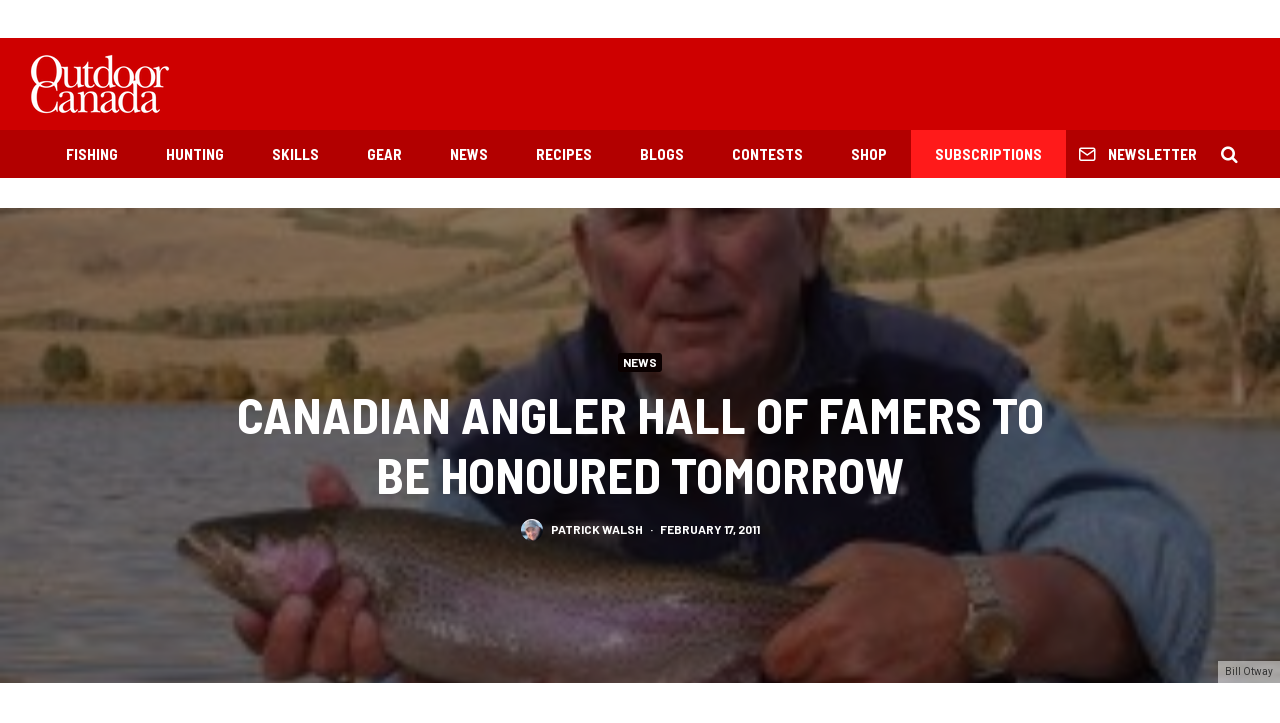

--- FILE ---
content_type: text/html; charset=UTF-8
request_url: https://www.outdoorcanada.ca/canadian-angler-hall-of-famers-to-be-honoured-tomorrow/
body_size: 22660
content:
<!DOCTYPE html>
<html lang="en-CA">
<head>
	<meta charset="UTF-8">
			<meta name="viewport" content="width=device-width, initial-scale=1">
		<link rel="profile" href="http://gmpg.org/xfn/11">
		<meta name="theme-color" content="#0a0000">
	<meta name='robots' content='index, follow, max-image-preview:large, max-snippet:-1, max-video-preview:-1' />

	<!-- This site is optimized with the Yoast SEO plugin v19.7.1 - https://yoast.com/wordpress/plugins/seo/ -->
	<title>Canadian Angler Hall of Famers to be Honoured Tomorrow &bull; Outdoor Canada</title>
	<link rel="canonical" href="https://www.outdoorcanada.ca/canadian-angler-hall-of-famers-to-be-honoured-tomorrow/" />
	<meta property="og:locale" content="en_US" />
	<meta property="og:type" content="article" />
	<meta property="og:title" content="Canadian Angler Hall of Famers to be Honoured Tomorrow &bull; Outdoor Canada" />
	<meta property="og:description" content="Tomorrow morning gets off to an auspicious start when the latest inductees into the Canadian Angler Hall of Fame are officially honoured. The ceremony will take place during the annual fishing industry breakfast at the Spring Fishing and Boat Show at the International Centre in Toronto. Yours truly..." />
	<meta property="og:url" content="https://www.outdoorcanada.ca/canadian-angler-hall-of-famers-to-be-honoured-tomorrow/" />
	<meta property="og:site_name" content="Outdoor Canada" />
	<meta property="article:publisher" content="http://www.facebook.com/outdoorcanada" />
	<meta property="article:author" content="https://www.facebook.com/outdoorcanada" />
	<meta property="article:published_time" content="2011-02-17T03:39:56+00:00" />
	<meta property="og:image" content="https://www.outdoorcanada.ca/wp-content/uploads/2018/01/46999.jpg" />
	<meta property="og:image:width" content="296" />
	<meta property="og:image:height" content="198" />
	<meta property="og:image:type" content="image/jpeg" />
	<meta name="author" content="Patrick Walsh" />
	<meta name="twitter:card" content="summary_large_image" />
	<meta name="twitter:creator" content="@https://twitter.com/OutdoorWalsh" />
	<meta name="twitter:site" content="@outdoorcanada" />
	<meta name="twitter:label1" content="Written by" />
	<meta name="twitter:data1" content="Patrick Walsh" />
	<meta name="twitter:label2" content="Est. reading time" />
	<meta name="twitter:data2" content="1 minute" />
	<script type="application/ld+json" class="yoast-schema-graph">{"@context":"https://schema.org","@graph":[{"@type":"WebPage","@id":"https://www.outdoorcanada.ca/canadian-angler-hall-of-famers-to-be-honoured-tomorrow/","url":"https://www.outdoorcanada.ca/canadian-angler-hall-of-famers-to-be-honoured-tomorrow/","name":"Canadian Angler Hall of Famers to be Honoured Tomorrow &bull; Outdoor Canada","isPartOf":{"@id":"https://www.outdoorcanada.ca/#website"},"primaryImageOfPage":{"@id":"https://www.outdoorcanada.ca/canadian-angler-hall-of-famers-to-be-honoured-tomorrow/#primaryimage"},"image":{"@id":"https://www.outdoorcanada.ca/canadian-angler-hall-of-famers-to-be-honoured-tomorrow/#primaryimage"},"thumbnailUrl":"https://www.outdoorcanada.ca/wp-content/uploads/2018/01/46999.jpg","datePublished":"2011-02-17T03:39:56+00:00","dateModified":"2011-02-17T03:39:56+00:00","author":{"@id":"https://www.outdoorcanada.ca/#/schema/person/4c7125781f748a35352120d020d08b39"},"breadcrumb":{"@id":"https://www.outdoorcanada.ca/canadian-angler-hall-of-famers-to-be-honoured-tomorrow/#breadcrumb"},"inLanguage":"en-CA","potentialAction":[{"@type":"ReadAction","target":["https://www.outdoorcanada.ca/canadian-angler-hall-of-famers-to-be-honoured-tomorrow/"]}]},{"@type":"ImageObject","inLanguage":"en-CA","@id":"https://www.outdoorcanada.ca/canadian-angler-hall-of-famers-to-be-honoured-tomorrow/#primaryimage","url":"https://www.outdoorcanada.ca/wp-content/uploads/2018/01/46999.jpg","contentUrl":"https://www.outdoorcanada.ca/wp-content/uploads/2018/01/46999.jpg","width":296,"height":198,"caption":"Bill Otway"},{"@type":"BreadcrumbList","@id":"https://www.outdoorcanada.ca/canadian-angler-hall-of-famers-to-be-honoured-tomorrow/#breadcrumb","itemListElement":[{"@type":"ListItem","position":1,"name":"Home","item":"https://www.outdoorcanada.ca/"},{"@type":"ListItem","position":2,"name":"Canadian Angler Hall of Famers to be Honoured Tomorrow"}]},{"@type":"WebSite","@id":"https://www.outdoorcanada.ca/#website","url":"https://www.outdoorcanada.ca/","name":"Outdoor Canada","description":"","potentialAction":[{"@type":"SearchAction","target":{"@type":"EntryPoint","urlTemplate":"https://www.outdoorcanada.ca/?s={search_term_string}"},"query-input":"required name=search_term_string"}],"inLanguage":"en-CA"},{"@type":"Person","@id":"https://www.outdoorcanada.ca/#/schema/person/4c7125781f748a35352120d020d08b39","name":"Patrick Walsh","image":{"@type":"ImageObject","inLanguage":"en-CA","@id":"https://www.outdoorcanada.ca/#/schema/person/image/","url":"https://secure.gravatar.com/avatar/fd2c4aac0531b3f7272c539f0113ccb1?s=96&d=mm&r=g","contentUrl":"https://secure.gravatar.com/avatar/fd2c4aac0531b3f7272c539f0113ccb1?s=96&d=mm&r=g","caption":"Patrick Walsh"},"description":"I'm the editor-in-chief &amp; brand manager of Outdoor Canada &amp; Outdoor Canada West.","sameAs":["https://www.facebook.com/outdoorcanada","https://www.instagram.com/outdoorwalsh/","https://twitter.com/https://twitter.com/OutdoorWalsh","https://www.youtube.com/user/OutdoorWalsh"],"url":"https://www.outdoorcanada.ca/author/patrickwalsh/"}]}</script>
	<!-- / Yoast SEO plugin. -->


<link rel='dns-prefetch' href='//fonts.googleapis.com' />
<link rel='dns-prefetch' href='//s.w.org' />
<link rel="alternate" type="application/rss+xml" title="Outdoor Canada &raquo; Feed" href="https://www.outdoorcanada.ca/feed/" />
<link rel="alternate" type="application/rss+xml" title="Outdoor Canada &raquo; Comments Feed" href="https://www.outdoorcanada.ca/comments/feed/" />
<link rel="alternate" type="application/rss+xml" title="Outdoor Canada &raquo; Canadian Angler Hall of Famers to be Honoured Tomorrow Comments Feed" href="https://www.outdoorcanada.ca/canadian-angler-hall-of-famers-to-be-honoured-tomorrow/feed/" />
<script type="text/javascript">
window._wpemojiSettings = {"baseUrl":"https:\/\/s.w.org\/images\/core\/emoji\/14.0.0\/72x72\/","ext":".png","svgUrl":"https:\/\/s.w.org\/images\/core\/emoji\/14.0.0\/svg\/","svgExt":".svg","source":{"concatemoji":"https:\/\/www.outdoorcanada.ca\/wp-includes\/js\/wp-emoji-release.min.js?ver=6.0.11"}};
/*! This file is auto-generated */
!function(e,a,t){var n,r,o,i=a.createElement("canvas"),p=i.getContext&&i.getContext("2d");function s(e,t){var a=String.fromCharCode,e=(p.clearRect(0,0,i.width,i.height),p.fillText(a.apply(this,e),0,0),i.toDataURL());return p.clearRect(0,0,i.width,i.height),p.fillText(a.apply(this,t),0,0),e===i.toDataURL()}function c(e){var t=a.createElement("script");t.src=e,t.defer=t.type="text/javascript",a.getElementsByTagName("head")[0].appendChild(t)}for(o=Array("flag","emoji"),t.supports={everything:!0,everythingExceptFlag:!0},r=0;r<o.length;r++)t.supports[o[r]]=function(e){if(!p||!p.fillText)return!1;switch(p.textBaseline="top",p.font="600 32px Arial",e){case"flag":return s([127987,65039,8205,9895,65039],[127987,65039,8203,9895,65039])?!1:!s([55356,56826,55356,56819],[55356,56826,8203,55356,56819])&&!s([55356,57332,56128,56423,56128,56418,56128,56421,56128,56430,56128,56423,56128,56447],[55356,57332,8203,56128,56423,8203,56128,56418,8203,56128,56421,8203,56128,56430,8203,56128,56423,8203,56128,56447]);case"emoji":return!s([129777,127995,8205,129778,127999],[129777,127995,8203,129778,127999])}return!1}(o[r]),t.supports.everything=t.supports.everything&&t.supports[o[r]],"flag"!==o[r]&&(t.supports.everythingExceptFlag=t.supports.everythingExceptFlag&&t.supports[o[r]]);t.supports.everythingExceptFlag=t.supports.everythingExceptFlag&&!t.supports.flag,t.DOMReady=!1,t.readyCallback=function(){t.DOMReady=!0},t.supports.everything||(n=function(){t.readyCallback()},a.addEventListener?(a.addEventListener("DOMContentLoaded",n,!1),e.addEventListener("load",n,!1)):(e.attachEvent("onload",n),a.attachEvent("onreadystatechange",function(){"complete"===a.readyState&&t.readyCallback()})),(e=t.source||{}).concatemoji?c(e.concatemoji):e.wpemoji&&e.twemoji&&(c(e.twemoji),c(e.wpemoji)))}(window,document,window._wpemojiSettings);
</script>
<style type="text/css">
img.wp-smiley,
img.emoji {
	display: inline !important;
	border: none !important;
	box-shadow: none !important;
	height: 1em !important;
	width: 1em !important;
	margin: 0 0.07em !important;
	vertical-align: -0.1em !important;
	background: none !important;
	padding: 0 !important;
}
</style>
	<link rel='stylesheet' id='wp-block-library-css'  href='https://www.outdoorcanada.ca/wp-includes/css/dist/block-library/style.min.css?ver=6.0.11' type='text/css' media='all' />
<style id='global-styles-inline-css' type='text/css'>
body{--wp--preset--color--black: #000000;--wp--preset--color--cyan-bluish-gray: #abb8c3;--wp--preset--color--white: #ffffff;--wp--preset--color--pale-pink: #f78da7;--wp--preset--color--vivid-red: #cf2e2e;--wp--preset--color--luminous-vivid-orange: #ff6900;--wp--preset--color--luminous-vivid-amber: #fcb900;--wp--preset--color--light-green-cyan: #7bdcb5;--wp--preset--color--vivid-green-cyan: #00d084;--wp--preset--color--pale-cyan-blue: #8ed1fc;--wp--preset--color--vivid-cyan-blue: #0693e3;--wp--preset--color--vivid-purple: #9b51e0;--wp--preset--gradient--vivid-cyan-blue-to-vivid-purple: linear-gradient(135deg,rgba(6,147,227,1) 0%,rgb(155,81,224) 100%);--wp--preset--gradient--light-green-cyan-to-vivid-green-cyan: linear-gradient(135deg,rgb(122,220,180) 0%,rgb(0,208,130) 100%);--wp--preset--gradient--luminous-vivid-amber-to-luminous-vivid-orange: linear-gradient(135deg,rgba(252,185,0,1) 0%,rgba(255,105,0,1) 100%);--wp--preset--gradient--luminous-vivid-orange-to-vivid-red: linear-gradient(135deg,rgba(255,105,0,1) 0%,rgb(207,46,46) 100%);--wp--preset--gradient--very-light-gray-to-cyan-bluish-gray: linear-gradient(135deg,rgb(238,238,238) 0%,rgb(169,184,195) 100%);--wp--preset--gradient--cool-to-warm-spectrum: linear-gradient(135deg,rgb(74,234,220) 0%,rgb(151,120,209) 20%,rgb(207,42,186) 40%,rgb(238,44,130) 60%,rgb(251,105,98) 80%,rgb(254,248,76) 100%);--wp--preset--gradient--blush-light-purple: linear-gradient(135deg,rgb(255,206,236) 0%,rgb(152,150,240) 100%);--wp--preset--gradient--blush-bordeaux: linear-gradient(135deg,rgb(254,205,165) 0%,rgb(254,45,45) 50%,rgb(107,0,62) 100%);--wp--preset--gradient--luminous-dusk: linear-gradient(135deg,rgb(255,203,112) 0%,rgb(199,81,192) 50%,rgb(65,88,208) 100%);--wp--preset--gradient--pale-ocean: linear-gradient(135deg,rgb(255,245,203) 0%,rgb(182,227,212) 50%,rgb(51,167,181) 100%);--wp--preset--gradient--electric-grass: linear-gradient(135deg,rgb(202,248,128) 0%,rgb(113,206,126) 100%);--wp--preset--gradient--midnight: linear-gradient(135deg,rgb(2,3,129) 0%,rgb(40,116,252) 100%);--wp--preset--duotone--dark-grayscale: url('#wp-duotone-dark-grayscale');--wp--preset--duotone--grayscale: url('#wp-duotone-grayscale');--wp--preset--duotone--purple-yellow: url('#wp-duotone-purple-yellow');--wp--preset--duotone--blue-red: url('#wp-duotone-blue-red');--wp--preset--duotone--midnight: url('#wp-duotone-midnight');--wp--preset--duotone--magenta-yellow: url('#wp-duotone-magenta-yellow');--wp--preset--duotone--purple-green: url('#wp-duotone-purple-green');--wp--preset--duotone--blue-orange: url('#wp-duotone-blue-orange');--wp--preset--font-size--small: 13px;--wp--preset--font-size--medium: 20px;--wp--preset--font-size--large: 36px;--wp--preset--font-size--x-large: 42px;}.has-black-color{color: var(--wp--preset--color--black) !important;}.has-cyan-bluish-gray-color{color: var(--wp--preset--color--cyan-bluish-gray) !important;}.has-white-color{color: var(--wp--preset--color--white) !important;}.has-pale-pink-color{color: var(--wp--preset--color--pale-pink) !important;}.has-vivid-red-color{color: var(--wp--preset--color--vivid-red) !important;}.has-luminous-vivid-orange-color{color: var(--wp--preset--color--luminous-vivid-orange) !important;}.has-luminous-vivid-amber-color{color: var(--wp--preset--color--luminous-vivid-amber) !important;}.has-light-green-cyan-color{color: var(--wp--preset--color--light-green-cyan) !important;}.has-vivid-green-cyan-color{color: var(--wp--preset--color--vivid-green-cyan) !important;}.has-pale-cyan-blue-color{color: var(--wp--preset--color--pale-cyan-blue) !important;}.has-vivid-cyan-blue-color{color: var(--wp--preset--color--vivid-cyan-blue) !important;}.has-vivid-purple-color{color: var(--wp--preset--color--vivid-purple) !important;}.has-black-background-color{background-color: var(--wp--preset--color--black) !important;}.has-cyan-bluish-gray-background-color{background-color: var(--wp--preset--color--cyan-bluish-gray) !important;}.has-white-background-color{background-color: var(--wp--preset--color--white) !important;}.has-pale-pink-background-color{background-color: var(--wp--preset--color--pale-pink) !important;}.has-vivid-red-background-color{background-color: var(--wp--preset--color--vivid-red) !important;}.has-luminous-vivid-orange-background-color{background-color: var(--wp--preset--color--luminous-vivid-orange) !important;}.has-luminous-vivid-amber-background-color{background-color: var(--wp--preset--color--luminous-vivid-amber) !important;}.has-light-green-cyan-background-color{background-color: var(--wp--preset--color--light-green-cyan) !important;}.has-vivid-green-cyan-background-color{background-color: var(--wp--preset--color--vivid-green-cyan) !important;}.has-pale-cyan-blue-background-color{background-color: var(--wp--preset--color--pale-cyan-blue) !important;}.has-vivid-cyan-blue-background-color{background-color: var(--wp--preset--color--vivid-cyan-blue) !important;}.has-vivid-purple-background-color{background-color: var(--wp--preset--color--vivid-purple) !important;}.has-black-border-color{border-color: var(--wp--preset--color--black) !important;}.has-cyan-bluish-gray-border-color{border-color: var(--wp--preset--color--cyan-bluish-gray) !important;}.has-white-border-color{border-color: var(--wp--preset--color--white) !important;}.has-pale-pink-border-color{border-color: var(--wp--preset--color--pale-pink) !important;}.has-vivid-red-border-color{border-color: var(--wp--preset--color--vivid-red) !important;}.has-luminous-vivid-orange-border-color{border-color: var(--wp--preset--color--luminous-vivid-orange) !important;}.has-luminous-vivid-amber-border-color{border-color: var(--wp--preset--color--luminous-vivid-amber) !important;}.has-light-green-cyan-border-color{border-color: var(--wp--preset--color--light-green-cyan) !important;}.has-vivid-green-cyan-border-color{border-color: var(--wp--preset--color--vivid-green-cyan) !important;}.has-pale-cyan-blue-border-color{border-color: var(--wp--preset--color--pale-cyan-blue) !important;}.has-vivid-cyan-blue-border-color{border-color: var(--wp--preset--color--vivid-cyan-blue) !important;}.has-vivid-purple-border-color{border-color: var(--wp--preset--color--vivid-purple) !important;}.has-vivid-cyan-blue-to-vivid-purple-gradient-background{background: var(--wp--preset--gradient--vivid-cyan-blue-to-vivid-purple) !important;}.has-light-green-cyan-to-vivid-green-cyan-gradient-background{background: var(--wp--preset--gradient--light-green-cyan-to-vivid-green-cyan) !important;}.has-luminous-vivid-amber-to-luminous-vivid-orange-gradient-background{background: var(--wp--preset--gradient--luminous-vivid-amber-to-luminous-vivid-orange) !important;}.has-luminous-vivid-orange-to-vivid-red-gradient-background{background: var(--wp--preset--gradient--luminous-vivid-orange-to-vivid-red) !important;}.has-very-light-gray-to-cyan-bluish-gray-gradient-background{background: var(--wp--preset--gradient--very-light-gray-to-cyan-bluish-gray) !important;}.has-cool-to-warm-spectrum-gradient-background{background: var(--wp--preset--gradient--cool-to-warm-spectrum) !important;}.has-blush-light-purple-gradient-background{background: var(--wp--preset--gradient--blush-light-purple) !important;}.has-blush-bordeaux-gradient-background{background: var(--wp--preset--gradient--blush-bordeaux) !important;}.has-luminous-dusk-gradient-background{background: var(--wp--preset--gradient--luminous-dusk) !important;}.has-pale-ocean-gradient-background{background: var(--wp--preset--gradient--pale-ocean) !important;}.has-electric-grass-gradient-background{background: var(--wp--preset--gradient--electric-grass) !important;}.has-midnight-gradient-background{background: var(--wp--preset--gradient--midnight) !important;}.has-small-font-size{font-size: var(--wp--preset--font-size--small) !important;}.has-medium-font-size{font-size: var(--wp--preset--font-size--medium) !important;}.has-large-font-size{font-size: var(--wp--preset--font-size--large) !important;}.has-x-large-font-size{font-size: var(--wp--preset--font-size--x-large) !important;}
</style>
<link rel='stylesheet' id='ppress-frontend-css'  href='https://www.outdoorcanada.ca/wp-content/plugins/wp-user-avatar/assets/css/frontend.min.css?ver=4.16.9' type='text/css' media='all' />
<link rel='stylesheet' id='ppress-flatpickr-css'  href='https://www.outdoorcanada.ca/wp-content/plugins/wp-user-avatar/assets/flatpickr/flatpickr.min.css?ver=4.16.9' type='text/css' media='all' />
<link rel='stylesheet' id='ppress-select2-css'  href='https://www.outdoorcanada.ca/wp-content/plugins/wp-user-avatar/assets/select2/select2.min.css?ver=6.0.11' type='text/css' media='all' />
<link rel='stylesheet' id='zeen-style-css'  href='https://www.outdoorcanada.ca/wp-content/themes/zeen/assets/css/style.min.css?ver=4.2.4' type='text/css' media='all' />
<style id='zeen-style-inline-css' type='text/css'>
.content-bg, .block-skin-5:not(.skin-inner), .block-skin-5.skin-inner > .tipi-row-inner-style, .article-layout-skin-1.title-cut-bl .hero-wrap .meta:before, .article-layout-skin-1.title-cut-bc .hero-wrap .meta:before, .article-layout-skin-1.title-cut-bl .hero-wrap .share-it:before, .article-layout-skin-1.title-cut-bc .hero-wrap .share-it:before, .standard-archive .page-header, .skin-dark .flickity-viewport, .zeen__var__options label { background: #ffffff;}a.zeen-pin-it{position: absolute}.background.mask {background-color: transparent}.side-author__wrap .mask a {display:inline-block;height:70px}.timed-pup,.modal-wrap {position:fixed;visibility:hidden}.to-top__fixed .to-top a{background-color:#000000; color: #fff}.site-inner { background-color: #fff; }.splitter svg g { fill: #fff; }.inline-post .block article .title { font-size: 20px;}.fontfam-1 { font-family: 'Barlow Semi Condensed',sans-serif!important;}input,input[type="number"],.body-f1, .quotes-f1 blockquote, .quotes-f1 q, .by-f1 .byline, .sub-f1 .subtitle, .wh-f1 .widget-title, .headings-f1 h1, .headings-f1 h2, .headings-f1 h3, .headings-f1 h4, .headings-f1 h5, .headings-f1 h6, .font-1, div.jvectormap-tip {font-family:'Barlow Semi Condensed',sans-serif;font-weight: 700;font-style: normal;}.fontfam-2 { font-family:'Roboto',sans-serif!important; }input[type=submit], button, .tipi-button,.button,.wpcf7-submit,.button__back__home,.body-f2, .quotes-f2 blockquote, .quotes-f2 q, .by-f2 .byline, .sub-f2 .subtitle, .wh-f2 .widget-title, .headings-f2 h1, .headings-f2 h2, .headings-f2 h3, .headings-f2 h4, .headings-f2 h5, .headings-f2 h6, .font-2 {font-family:'Roboto',sans-serif;font-weight: 400;font-style: normal;}.fontfam-3 { font-family:'Barlow',sans-serif!important;}.body-f3, .quotes-f3 blockquote, .quotes-f3 q, .by-f3 .byline, .sub-f3 .subtitle, .wh-f3 .widget-title, .headings-f3 h1, .headings-f3 h2, .headings-f3 h3, .headings-f3 h4, .headings-f3 h5, .headings-f3 h6, .font-3 {font-family:'Barlow',sans-serif;font-style: normal;font-weight: 700;}.tipi-row, .tipi-builder-on .contents-wrap > p { max-width: 1440px ; }.slider-columns--3 article { width: 430px }.slider-columns--2 article { width: 660px }.slider-columns--4 article { width: 315px }.single .site-content .tipi-row { max-width: 1440px ; }.single-product .site-content .tipi-row { max-width: 1440px ; }.date--secondary { color: #f8d92f; }.date--main { color: #f8d92f; }.global-accent-border { border-color: #0a0000; }.trending-accent-border { border-color: #7f0826; }.trending-accent-bg { border-color: #7f0826; }.wpcf7-submit, .tipi-button.block-loader { background: #ce0000; }.wpcf7-submit:hover, .tipi-button.block-loader:hover { background: #b20000; }.tipi-button.block-loader { color: #fff!important; }.wpcf7-submit { background: #18181e; }.wpcf7-submit:hover { background: #111; }.global-accent-bg, .icon-base-2:hover .icon-bg, #progress { background-color: #0a0000; }.global-accent-text, .mm-submenu-2 .mm-51 .menu-wrap > .sub-menu > li > a { color: #0a0000; }body { color:#191919;}.excerpt { color:#444;}.mode--alt--b .excerpt, .block-skin-2 .excerpt, .block-skin-2 .preview-classic .custom-button__fill-2 { color:#888!important;}.read-more-wrap { color:#767676;}.logo-fallback a { color:#000!important;}.site-mob-header .logo-fallback a { color:#000!important;}blockquote:not(.comment-excerpt) { color:#111;}.mode--alt--b blockquote:not(.comment-excerpt), .mode--alt--b .block-skin-0.block-wrap-quote .block-wrap-quote blockquote:not(.comment-excerpt), .mode--alt--b .block-skin-0.block-wrap-quote .block-wrap-quote blockquote:not(.comment-excerpt) span { color:#fff!important;}.byline, .byline a { color:#585858;}.mode--alt--b .block-wrap-classic .byline, .mode--alt--b .block-wrap-classic .byline a, .mode--alt--b .block-wrap-thumbnail .byline, .mode--alt--b .block-wrap-thumbnail .byline a, .block-skin-2 .byline a, .block-skin-2 .byline { color:#888;}.preview-classic .meta .title, .preview-thumbnail .meta .title,.preview-56 .meta .title{ color:#111;}h1, h2, h3, h4, h5, h6, .block-title { color:#111;}.sidebar-widget  .widget-title { color:#111111!important;}.link-color-wrap a, .woocommerce-Tabs-panel--description a { color: #ce0000; }.mode--alt--b .link-color-wrap a, .mode--alt--b .woocommerce-Tabs-panel--description a { color: #888; }.copyright, .site-footer .bg-area-inner .copyright a { color: #ffffff; }.link-color-wrap a:hover { color: #ff0000; }.mode--alt--b .link-color-wrap a:hover { color: #555; }body{line-height:1.66}input[type=submit], button, .tipi-button,.button,.wpcf7-submit,.button__back__home{letter-spacing:0.03em}.sub-menu a:not(.tipi-button){letter-spacing:0.1em}.widget-title{letter-spacing:0.15em}html, body{font-size:15px}.byline{font-size:12px}input[type=submit], button, .tipi-button,.button,.wpcf7-submit,.button__back__home{font-size:11px}.excerpt{font-size:15px}.logo-fallback, .secondary-wrap .logo-fallback a{font-size:22px}.logo span{font-size:12px}.breadcrumbs{font-size:10px}.hero-meta.tipi-s-typo .title{font-size:20px}.hero-meta.tipi-s-typo .subtitle{font-size:15px}.hero-meta.tipi-m-typo .title{font-size:20px}.hero-meta.tipi-m-typo .subtitle{font-size:15px}.hero-meta.tipi-xl-typo .title{font-size:24px}.hero-meta.tipi-xl-typo .subtitle{font-size:15px}.block-html-content h1, .single-content .entry-content h1{font-size:20px}.block-html-content h2, .single-content .entry-content h2{font-size:20px}.block-html-content h3, .single-content .entry-content h3{font-size:20px}.block-html-content h4, .single-content .entry-content h4{font-size:20px}.block-html-content h5, .single-content .entry-content h5{font-size:18px}.footer-block-links{font-size:8px}blockquote, q{font-size:20px}.site-footer .copyright{font-size:12px}.footer-navigation{font-size:12px}.site-footer .menu-icons{font-size:12px}.block-title, .page-title{font-size:24px}.block-subtitle{font-size:18px}.block-col-self .preview-2 .title{font-size:22px}.block-wrap-classic .tipi-m-typo .title-wrap .title{font-size:22px}.tipi-s-typo .title, .ppl-s-3 .tipi-s-typo .title, .zeen-col--wide .ppl-s-3 .tipi-s-typo .title, .preview-1 .title, .preview-21:not(.tipi-xs-typo) .title{font-size:22px}.tipi-xs-typo .title, .tipi-basket-wrap .basket-item .title{font-size:15px}.meta .read-more-wrap{font-size:11px}.widget-title{font-size:12px}.split-1:not(.preview-thumbnail) .mask{-webkit-flex: 0 0 calc( 34% - 15px);
					-ms-flex: 0 0 calc( 34% - 15px);
					flex: 0 0 calc( 34% - 15px);
					width: calc( 34% - 15px);}.preview-thumbnail .mask{-webkit-flex: 0 0 65px;
					-ms-flex: 0 0 65px;
					flex: 0 0 65px;
					width: 65px;}.footer-lower-area{padding-top:40px}.footer-lower-area{padding-bottom:40px}.footer-upper-area{padding-bottom:40px}.footer-upper-area{padding-top:40px}.footer-widget-wrap{padding-bottom:40px}.footer-widget-wrap{padding-top:40px}.tipi-button-cta-header{font-size:12px}.tipi-button.block-loader, .wpcf7-submit, .mc4wp-form-fields button { font-weight: 700;}.main-navigation .horizontal-menu, .main-navigation .menu-item, .main-navigation .menu-icon .menu-icon--text,  .main-navigation .tipi-i-search span { font-weight: 700;}.secondary-wrap .menu-secondary li, .secondary-wrap .menu-item, .secondary-wrap .menu-icon .menu-icon--text {font-weight: 700;}.footer-lower-area, .footer-lower-area .menu-item, .footer-lower-area .menu-icon span {font-weight: 700;}.widget-title {font-weight: 700!important;}.tipi-xs-typo .title {font-weight: 700;}input[type=submit], button, .tipi-button,.button,.wpcf7-submit,.button__back__home{ text-transform: uppercase; }.entry-title{ text-transform: uppercase; }.logo-fallback{ text-transform: none; }.block-wrap-slider .title-wrap .title{ text-transform: none; }.block-wrap-grid .title-wrap .title, .tile-design-4 .meta .title-wrap .title{ text-transform: uppercase; }.block-wrap-classic .title-wrap .title{ text-transform: none; }.block-title{ text-transform: uppercase; }.meta .excerpt .read-more{ text-transform: uppercase; }.preview-grid .read-more{ text-transform: uppercase; }.block-subtitle{ text-transform: none; }.byline{ text-transform: uppercase; }.widget-title{ text-transform: uppercase; }.main-navigation .menu-item, .main-navigation .menu-icon .menu-icon--text{ text-transform: uppercase; }.secondary-navigation, .secondary-wrap .menu-icon .menu-icon--text{ text-transform: uppercase; }.footer-lower-area .menu-item, .footer-lower-area .menu-icon span{ text-transform: uppercase; }.sub-menu a:not(.tipi-button){ text-transform: none; }.site-mob-header .menu-item, .site-mob-header .menu-icon span{ text-transform: uppercase; }.single-content .entry-content h1, .single-content .entry-content h2, .single-content .entry-content h3, .single-content .entry-content h4, .single-content .entry-content h5, .single-content .entry-content h6, .meta__full h1, .meta__full h2, .meta__full h3, .meta__full h4, .meta__full h5, .bbp__thread__title{ text-transform: none; }.mm-submenu-2 .mm-11 .menu-wrap > *, .mm-submenu-2 .mm-31 .menu-wrap > *, .mm-submenu-2 .mm-21 .menu-wrap > *, .mm-submenu-2 .mm-51 .menu-wrap > *  { border-top: 3px solid transparent; }.separation-border { margin-bottom: 30px; }.load-more-wrap-1 { padding-top: 30px; }.block-wrap-classic .inf-spacer + .block:not(.block-62) { margin-top: 30px; }.separation-border-style { border-bottom: 1px #dddddd solid;padding-bottom:30px;}.block-title-wrap-style .block-title:after, .block-title-wrap-style .block-title:before { border-top: 4px #ce0000 solid;}.block-title-wrap-style .block-title:after, .block-title-wrap-style .block-title:before { margin-top: -3px;}@media only screen and (max-width: 480px) {.separation-border-style { padding-bottom: 15px; }.separation-border { margin-bottom: 15px;}}.sidebar-wrap .sidebar { padding-right: 30px; padding-left: 30px; padding-top:0px; padding-bottom:0px; }.sidebar-left .sidebar-wrap .sidebar { padding-right: 30px; padding-left: 30px; }@media only screen and (min-width: 481px) {}@media only screen and (max-width: 767px) {.mobile__design--side .mask {
		width: calc( 34% - 15px);
	}}@media only screen and (min-width: 768px) {input[type=submit], button, .tipi-button,.button,.wpcf7-submit,.button__back__home{letter-spacing:0.09em}html, body{font-size:16px}.hero-meta.tipi-s-typo .title{font-size:30px}.hero-meta.tipi-s-typo .subtitle{font-size:18px}.hero-meta.tipi-m-typo .title{font-size:30px}.hero-meta.tipi-m-typo .subtitle{font-size:18px}.hero-meta.tipi-xl-typo .title{font-size:30px}.hero-meta.tipi-xl-typo .subtitle{font-size:18px}.block-html-content h1, .single-content .entry-content h1{font-size:30px}.block-html-content h2, .single-content .entry-content h2{font-size:30px}.block-html-content h3, .single-content .entry-content h3{font-size:24px}.block-html-content h4, .single-content .entry-content h4{font-size:24px}blockquote, q{font-size:25px}.main-navigation, .main-navigation .menu-icon--text{font-size:12px}.sub-menu a:not(.tipi-button){font-size:12px}.main-navigation .menu-icon, .main-navigation .trending-icon-solo{font-size:12px}.secondary-wrap-v .standard-drop>a,.secondary-wrap, .secondary-wrap a, .secondary-wrap .menu-icon--text{font-size:11px}.secondary-wrap .menu-icon, .secondary-wrap .menu-icon a, .secondary-wrap .trending-icon-solo{font-size:13px}.layout-side-info .details{width:130px;float:left}.title-contrast .hero-wrap { height: calc( 100vh - 126px ); }.block-col-self .block-71 .tipi-s-typo .title { font-size: 18px; }.zeen-col--narrow .block-wrap-classic .tipi-m-typo .title-wrap .title { font-size: 18px; }.secondary-wrap .menu-padding, .secondary-wrap .ul-padding > li > a {
			padding-top: 10px;
			padding-bottom: 10px;
		}}@media only screen and (min-width: 1240px) {.hero-l .single-content {padding-top: 45px}html, body{font-size:18px}.logo-fallback, .secondary-wrap .logo-fallback a{font-size:30px}.hero-meta.tipi-s-typo .title{font-size:36px}.hero-meta.tipi-m-typo .title{font-size:44px}.hero-meta.tipi-xl-typo .title{font-size:50px}.block-html-content h1, .single-content .entry-content h1{font-size:44px}.block-html-content h2, .single-content .entry-content h2{font-size:40px}.block-html-content h4, .single-content .entry-content h4{font-size:20px}.footer-navigation{font-size:11px}.site-footer .menu-icons{font-size:30px}.main-navigation, .main-navigation .menu-icon--text{font-size:15px}.sub-menu a:not(.tipi-button){font-size:16px}.main-navigation .menu-icon, .main-navigation .trending-icon-solo{font-size:18px}.secondary-wrap-v .standard-drop>a,.secondary-wrap, .secondary-wrap a, .secondary-wrap .menu-icon--text{font-size:12px}.block-title, .page-title{font-size:40px}.block-subtitle{font-size:20px}.block-col-self .preview-2 .title{font-size:36px}.block-wrap-classic .tipi-m-typo .title-wrap .title{font-size:30px}.tipi-s-typo .title, .ppl-s-3 .tipi-s-typo .title, .zeen-col--wide .ppl-s-3 .tipi-s-typo .title, .preview-1 .title, .preview-21:not(.tipi-xs-typo) .title{font-size:26px}.tipi-xs-typo .title, .tipi-basket-wrap .basket-item .title{font-size:18px}.footer-lower-area{padding-top:10px}.footer-lower-area{padding-bottom:60px}.footer-upper-area{padding-bottom:50px}.footer-upper-area{padding-top:50px}.footer-widget-wrap{padding-bottom:10px}.footer-widget-wrap{padding-top:50px}}.main-menu-bar-color-1 .current-menu-item > a, .main-menu-bar-color-1 .menu-main-menu > .dropper.active:not(.current-menu-item) > a { background-color: #111;}.site-header a { color: #ffffff; }.site-skin-3.content-subscribe, .site-skin-3.content-subscribe .subtitle, .site-skin-3.content-subscribe input, .site-skin-3.content-subscribe h2 { color: #fff; } .site-skin-3.content-subscribe input[type="email"] { border-color: #fff; }.content-area .zeen-widget { padding:30px 0px 30px; }.grid-image-1 .mask-overlay { background-color: #1a1d1e ; }.with-fi.preview-grid,.with-fi.preview-grid .byline,.with-fi.preview-grid .subtitle, .with-fi.preview-grid a { color: #fff; }.preview-grid .mask-overlay { opacity: 0.5 ; }@media (pointer: fine) {.preview-grid:hover .mask-overlay { opacity: 0.6 ; }}.slider-image-1 .mask-overlay { background-color: #1a1d1e ; }.with-fi.preview-slider-overlay,.with-fi.preview-slider-overlay .byline,.with-fi.preview-slider-overlay .subtitle, .with-fi.preview-slider-overlay a { color: #fff; }.preview-slider-overlay .mask-overlay { opacity: 0.2 ; }@media (pointer: fine) {.preview-slider-overlay:hover .mask-overlay { opacity: 0.6 ; }}.site-footer .footer-widget-bg-area, .site-footer .footer-widget-bg-area .woo-product-rating span, .site-footer .footer-widget-bg-area .stack-design-3 .meta { background-color: #1c1d1e; }.site-footer .footer-widget-bg-area .background { background-image: none; opacity: 1; }.site-footer .footer-widget-bg-area .block-skin-0 .tipi-arrow { color:#dddede; border-color:#dddede; }.site-footer .footer-widget-bg-area .block-skin-0 .tipi-arrow i:after{ background:#dddede; }.site-footer .footer-widget-bg-area,.site-footer .footer-widget-bg-area .byline,.site-footer .footer-widget-bg-area a,.site-footer .footer-widget-bg-area .widget_search form *,.site-footer .footer-widget-bg-area h3,.site-footer .footer-widget-bg-area .widget-title { color:#dddede; }.site-footer .footer-widget-bg-area .tipi-spin.tipi-row-inner-style:before { border-color:#dddede; }.site-header .bg-area, .site-header .bg-area .woo-product-rating span, .site-header .bg-area .stack-design-3 .meta { background-color: #ce0000; }.site-header .bg-area .background { background-image: none; opacity: 1; }.site-mob-header .bg-area, .site-mob-header .bg-area .woo-product-rating span, .site-mob-header .bg-area .stack-design-3 .meta { background-color: #ce0000; }.site-mob-header .bg-area .background { background-image: none; opacity: 1; }.site-mob-header .bg-area .tipi-i-menu-mob, .site-mob-menu-a-4.mob-open .tipi-i-menu-mob:before, .site-mob-menu-a-4.mob-open .tipi-i-menu-mob:after { background:#fff; }.site-mob-header .bg-area,.site-mob-header .bg-area .byline,.site-mob-header .bg-area a,.site-mob-header .bg-area .widget_search form *,.site-mob-header .bg-area h3,.site-mob-header .bg-area .widget-title { color:#fff; }.site-mob-header .bg-area .tipi-spin.tipi-row-inner-style:before { border-color:#fff; }.main-navigation, .main-navigation .menu-icon--text { color: #ffffff; }.main-navigation .horizontal-menu>li>a { padding-left: 24px; padding-right: 24px; }.main-navigation .menu-icons>li>a{ padding-left: 12px;	padding-right: 12px;}.main-navigation .menu-bg-area { background-color: #b20000; }#progress { background-color: #0a0000; }.main-navigation .horizontal-menu .drop, .main-navigation .horizontal-menu > li > a, .date--main {
			padding-top: 12px;
			padding-bottom: 12px;
		}.site-mob-header .menu-icon { font-size: 13px; }.secondary-wrap-v .standard-drop>a,.secondary-wrap, .secondary-wrap a, .secondary-wrap .menu-icon--text { color: #fff; }.secondary-wrap .menu-secondary > li > a, .secondary-icons li > a { padding-left: 7px; padding-right: 7px; }.mc4wp-form-fields input[type=submit], .mc4wp-form-fields button, #subscribe-submit input[type=submit], .subscribe-wrap input[type=submit] {color: #fff;background-color: #121212;}.site-mob-header:not(.site-mob-header-11) .header-padding .logo-main-wrap, .site-mob-header:not(.site-mob-header-11) .header-padding .icons-wrap a, .site-mob-header-11 .header-padding {
		padding-top: 20px;
		padding-bottom: 20px;
	}.site-header .header-padding {
		padding-top:16px;
		padding-bottom:16px;
	}@media only screen and (min-width: 768px){.tipi-m-0 {display: none}}
</style>
<link rel='stylesheet' id='zeen-child-style-css'  href='https://www.outdoorcanada.ca/wp-content/themes/zeen-child/style.css?ver=6.0.11' type='text/css' media='all' />
<link rel='stylesheet' id='zeen-fonts-css'  href='https://fonts.googleapis.com/css?family=Barlow+Semi+Condensed%3A700%2Citalic%2C400%7CRoboto%3A400%2C700%7CBarlow%3A700&#038;subset=latin&#038;display=swap' type='text/css' media='all' />
<link rel='stylesheet' id='photoswipe-css'  href='https://www.outdoorcanada.ca/wp-content/themes/zeen/assets/css/photoswipe.min.css?ver=4.1.3' type='text/css' media='all' />
<link rel='stylesheet' id='lets-social-count-css'  href='https://www.outdoorcanada.ca/wp-content/plugins/lets-social-count/assets/css/style.min.css?ver=1.2.0' type='text/css' media='all' />
<link rel='stylesheet' id='forget-about-shortcode-buttons-css'  href='https://www.outdoorcanada.ca/wp-content/plugins/forget-about-shortcode-buttons/public/css/button-styles.css?ver=2.1.3' type='text/css' media='all' />
<script type='text/javascript' src='https://www.outdoorcanada.ca/wp-includes/js/jquery/jquery.min.js?ver=3.6.0' id='jquery-core-js'></script>
<script type='text/javascript' src='https://www.outdoorcanada.ca/wp-includes/js/jquery/jquery-migrate.min.js?ver=3.3.2' id='jquery-migrate-js'></script>
<script type='text/javascript' src='https://www.outdoorcanada.ca/wp-content/plugins/wp-user-avatar/assets/flatpickr/flatpickr.min.js?ver=4.16.9' id='ppress-flatpickr-js'></script>
<script type='text/javascript' src='https://www.outdoorcanada.ca/wp-content/plugins/wp-user-avatar/assets/select2/select2.min.js?ver=4.16.9' id='ppress-select2-js'></script>
<link rel="https://api.w.org/" href="https://www.outdoorcanada.ca/wp-json/" /><link rel="alternate" type="application/json" href="https://www.outdoorcanada.ca/wp-json/wp/v2/posts/2907" /><link rel="EditURI" type="application/rsd+xml" title="RSD" href="https://www.outdoorcanada.ca/xmlrpc.php?rsd" />
<link rel="wlwmanifest" type="application/wlwmanifest+xml" href="https://www.outdoorcanada.ca/wp-includes/wlwmanifest.xml" /> 
<meta name="generator" content="WordPress 6.0.11" />
<link rel='shortlink' href='https://www.outdoorcanada.ca/?p=2907' />
<link rel="alternate" type="application/json+oembed" href="https://www.outdoorcanada.ca/wp-json/oembed/1.0/embed?url=https%3A%2F%2Fwww.outdoorcanada.ca%2Fcanadian-angler-hall-of-famers-to-be-honoured-tomorrow%2F" />
<link rel="alternate" type="text/xml+oembed" href="https://www.outdoorcanada.ca/wp-json/oembed/1.0/embed?url=https%3A%2F%2Fwww.outdoorcanada.ca%2Fcanadian-angler-hall-of-famers-to-be-honoured-tomorrow%2F&#038;format=xml" />
<link rel="preload" type="font/woff2" as="font" href="https://www.outdoorcanada.ca/wp-content/themes/zeen/assets/css/tipi/tipi.woff2?9oa0lg" crossorigin="anonymous"><link rel="dns-prefetch" href="//fonts.googleapis.com"><link rel="preconnect" href="https://fonts.gstatic.com/" crossorigin="anonymous"><link rel="preload" as="image" href="https://www.outdoorcanada.ca/wp-content/uploads/2018/01/46999.jpg" imagesrcset="https://www.outdoorcanada.ca/wp-content/uploads/2018/01/46999.jpg 296w, https://www.outdoorcanada.ca/wp-content/uploads/2018/01/46999-293x196.jpg 293w" imagesizes="(max-width: 296px) 100vw, 296px"><!-- Global site tag (gtag.js) - Google Analytics -->
<script async src="https://www.googletagmanager.com/gtag/js?id=UA-80341840-2"></script>
<script>
  window.dataLayer = window.dataLayer || [];
  function gtag(){dataLayer.push(arguments);}
  gtag('js', new Date());

  gtag('config', 'UA-80341840-2', { 'anonymize_ip': true });
</script>

<script>
var captureOutboundLink = function(url) {
   ga('send', 'event', 'outbound', 'click', url, {
     'transport': 'beacon',
     'hitCallback': function(){document.location = url;}
   });
}
</script>
<script async src="https://securepubads.g.doubleclick.net/tag/js/gpt.js"></script>
<script>
  window.googletag = window.googletag || {cmd: []};
  googletag.cmd.push(function() {
	  
	  googletag.pubads().collapseEmptyDivs();
  
  var mapping1 = googletag.sizeMapping().
  addSize([805, 0], [[728, 90], [640, 273], [1, 1]]). //desktop
  addSize([768, 0], [[300, 90], [640, 273], [468,131], [1, 1]]). //tablet
  addSize([688, 0], [[300, 90], [640, 273], [468,131], [1, 1]]). //tablet
  addSize([320, 0], [[300, 90], [1, 1]]). //mobile
  addSize([0, 0], [[320, 50], [1, 1]]). //other
  build();
	  
	  var mapping2 = googletag.sizeMapping().
  addSize([1181, 0], [[728, 90], [1, 1]]). //desktop
  addSize([768, 0], [[300, 250], [1, 1]]). //tablet
  addSize([320, 0], [[300, 250], [1, 1]]). //mobile
  addSize([0, 0], [[320, 50], [1, 1]]). //other
  build();
    
	   googletag.defineSlot('/243163257/oc_leaderboard_2', [728, 90], 'oc-ad-leaderboard-2').defineSizeMapping(mapping1).addService(googletag.pubads());
	  
  googletag.defineSlot('/243163257/oc_leaderboard_1', [728, 90], 'oc-ad-leaderboard').defineSizeMapping(mapping1).addService(googletag.pubads());
	  
	    googletag.defineSlot('/243163257/oc_leaderboard_fishing_category', [728, 90], 'oc-ad-leaderboard-fishing').defineSizeMapping(mapping1).addService(googletag.pubads());
	  
	   googletag.defineSlot('/243163257/oc_home_midpost_1', [728, 90], 'oc-home-midpost-1').defineSizeMapping(mapping2).addService(googletag.pubads());
	  
	  googletag.defineSlot('/243163257/oc_over_top_sidebar', [300, 250], 'oc-over-top-sidebar').addService(googletag.pubads());
	  
	  googletag.defineSlot('/243163257/oc_over_top_mid-post', [300, 250], 'oc-over-top-mid-post').addService(googletag.pubads());
	  
	   googletag.defineSlot('/243163257/oc_home_sidebar_1', [300, 250], 'oc-home-sidebar-1').addService(googletag.pubads());
	  
	  googletag.defineSlot('/243163257/oc_home_sidebar_2', [300, 250], 'oc-home-sidebar-2').addService(googletag.pubads());

  googletag.defineSlot('/243163257/oc_mid_post', [300, 250], 'oc-ad-mid-post').addService(googletag.pubads());
	  
	  googletag.defineSlot('/243163257/oc_mid_post_2', [300, 250], 'oc-ad-mid-post-2').addService(googletag.pubads());
	  
	    googletag.defineSlot('/243163257/oc_mid_post_fishing_category', [300, 250], 'oc-ad-mid-post-fishing').addService(googletag.pubads());
	  
	  googletag.defineSlot('/243163257/oc_mid_post_fishing_category_2', [300, 250], 'oc-ad-mid-post-fishing-2').addService(googletag.pubads());
	  
	  googletag.defineSlot('/243163257/oc_mid_post_fishing_category_3', [300, 250], 'oc-ad-mid-post-fishing-3').addService(googletag.pubads());
  
    googletag.defineSlot('/243163257/oc_sidebar_1', [300, 250], 'oc-ad-sidebar-1').addService(googletag.pubads());
	 
	     googletag.defineSlot('/243163257/oc_fishing_sidebar_1', [300, 250], 'oc-ad-fishing-sidebar-1').addService(googletag.pubads());

       googletag.defineSlot('/243163257/oc_sidebar_2', [300, 250], 'oc-ad-sidebar-2').addService(googletag.pubads());

 googletag.defineSlot('/243163257/oc_rectangle_1', [300, 250], 'oc-ad-r1').addService(googletag.pubads());
   
  googletag.defineSlot('/243163257/oc_rectangle_2', [300, 250], 'oc-ad-r2').addService(googletag.pubads());

     googletag.defineSlot('/243163257/oc_rectangle_3', [300, 250], 'oc-ad-r3').addService(googletag.pubads());
  // Start ad fetching
 	googletag.pubads().enableSingleRequest();
    googletag.enableServices();
  });
</script>
<link rel="icon" href="https://www.outdoorcanada.ca/wp-content/uploads/2018/12/cropped-oc-logo-512x512-32x32.png" sizes="32x32" />
<link rel="icon" href="https://www.outdoorcanada.ca/wp-content/uploads/2018/12/cropped-oc-logo-512x512-192x192.png" sizes="192x192" />
<link rel="apple-touch-icon" href="https://www.outdoorcanada.ca/wp-content/uploads/2018/12/cropped-oc-logo-512x512-180x180.png" />
<meta name="msapplication-TileImage" content="https://www.outdoorcanada.ca/wp-content/uploads/2018/12/cropped-oc-logo-512x512-270x270.png" />
		<style type="text/css" id="wp-custom-css">
			.menu-item-has-children>a:after{
	display: none;
}

.sponsored-highlighted-word {
    background: #fee700;
    text-transform: uppercase;
    padding: 3px 7px;
    font-size: 8px;
    letter-spacing: 2px;
    color: #333;
    border-radius: 2px;
    display: inline-block;
    margin-right: 15px;
}

.block-61 .separation-border-style{
	border-bottom: none !important;
}

.code-block-2, .code-block-9{
	margin-top: 30px !important;
}

.code-block-5, .code-block-10, .code-block-12, .code-block-16, .code-block-17, .code-block-18{
	font-size: 10px;
	text-align: center;
	color: #cccccc;
	border-top: 1px solid #ddd;
	border-bottom: 1px solid #ddd;
		margin: 30px 0 30px 0 !important;
	padding: 30px 0 20px 0;
}

.wp-caption img[class*="wp-image-"]{
	width: auto;
}

h3.additional-post-info-text{
	font-size: 30px;
	margin-bottom: 20px;
}

h4.additional-post-info-text{
	font-size: 24px;
	margin-bottom: 30px;
}

#lets_social_count-3, #lets_social_count-2{
	background-color: #ececec;
	border-radius: 18px;
}

.sub-img-link{
	margin-top: 22px;
	width: 320px;
		height: 250px;
}

.shop-img-link{
	margin-top: 22px;
	width:  266px;
		height: 250px;
}

.tipi-button.block-loader{
	border-radius: 14px;
}

.tipi-button-style-1{
	border-radius: 14px;
}

#wpforms-submit-41621{
	background-color: #FF5800;
	color: #fff;
	border: none;
	font-size: 1.2em;
	font-weight: 700;
	text-transform: uppercase;
}

.user-page-box .author-ext-url{
	font-size: 24px;
	top: 0px;
}

.user-page-box .icons{
	font-size: 24px;
	top: 0px;
}

.user-page-box .icons a {
    margin: 0 14px;
}

.cb-design-2.cb-skin-version-1 .cb-conclusion-block{
	margin-bottom: 40px;
}

.site-footer .menu-icons>li>a {
    padding-left: 20px;
    padding-right: 20px;
}

/*Fb Comments Width Fix*/
.fb_iframe_widget_fluid_desktop, .fb_iframe_widget_fluid_desktop span, .fb_iframe_widget_fluid_desktop iframe {
            max-width: 100% !important;
            width: 100% !important;
 }

/*
@media only screen and (min-width: 768px){
.sm-u13 .secondary-wrap .menu-icon-style-1 a {
    font-size: 20px;
	padding-right: 14px;
}
	
.tipi-i-mail{
		font-size: 20px;
	}
}*/

@media only screen and (max-width: 767px){
	
			.user-page-box .icons {
    position: relative;
			margin-top: 30px;			
}
	
	.user-page-box .icons a {
    margin: 0 28px 0 0;
}
	
		.button-size-wrap-1{
		display: flex;
  justify-content: center;
	}
}

@media only screen and (min-width: 747px){
	.menu-item-23805{
	background-color: #ff1a1a;
}
}

@media only screen and (max-width: 650px){
.sub-img-link{
	width: 192px;
		height: 150px;
}

.shop-img-link{
	width:  160px;
		height: 150px;
}
}			</style>
		</head>
<body class="post-template-default single single-post postid-2907 single-format-standard headings-f1 body-f2 sub-f1 quotes-f1 by-f3 wh-f2 widget-title-c block-titles-big block-titles-mid-1 menu-no-color-hover grids-spacing-0 mob-fi-tall excerpt-mob-off classic-lt-41 dark-mode--main-menu-off skin-light footer-widgets-text-white site-mob-menu-a-2 site-mob-menu-1 mm-submenu-1 main-menu-logo-1 body-header-style-3 body-hero-l byline-font-3">
	<svg xmlns="http://www.w3.org/2000/svg" viewBox="0 0 0 0" width="0" height="0" focusable="false" role="none" style="visibility: hidden; position: absolute; left: -9999px; overflow: hidden;" ><defs><filter id="wp-duotone-dark-grayscale"><feColorMatrix color-interpolation-filters="sRGB" type="matrix" values=" .299 .587 .114 0 0 .299 .587 .114 0 0 .299 .587 .114 0 0 .299 .587 .114 0 0 " /><feComponentTransfer color-interpolation-filters="sRGB" ><feFuncR type="table" tableValues="0 0.49803921568627" /><feFuncG type="table" tableValues="0 0.49803921568627" /><feFuncB type="table" tableValues="0 0.49803921568627" /><feFuncA type="table" tableValues="1 1" /></feComponentTransfer><feComposite in2="SourceGraphic" operator="in" /></filter></defs></svg><svg xmlns="http://www.w3.org/2000/svg" viewBox="0 0 0 0" width="0" height="0" focusable="false" role="none" style="visibility: hidden; position: absolute; left: -9999px; overflow: hidden;" ><defs><filter id="wp-duotone-grayscale"><feColorMatrix color-interpolation-filters="sRGB" type="matrix" values=" .299 .587 .114 0 0 .299 .587 .114 0 0 .299 .587 .114 0 0 .299 .587 .114 0 0 " /><feComponentTransfer color-interpolation-filters="sRGB" ><feFuncR type="table" tableValues="0 1" /><feFuncG type="table" tableValues="0 1" /><feFuncB type="table" tableValues="0 1" /><feFuncA type="table" tableValues="1 1" /></feComponentTransfer><feComposite in2="SourceGraphic" operator="in" /></filter></defs></svg><svg xmlns="http://www.w3.org/2000/svg" viewBox="0 0 0 0" width="0" height="0" focusable="false" role="none" style="visibility: hidden; position: absolute; left: -9999px; overflow: hidden;" ><defs><filter id="wp-duotone-purple-yellow"><feColorMatrix color-interpolation-filters="sRGB" type="matrix" values=" .299 .587 .114 0 0 .299 .587 .114 0 0 .299 .587 .114 0 0 .299 .587 .114 0 0 " /><feComponentTransfer color-interpolation-filters="sRGB" ><feFuncR type="table" tableValues="0.54901960784314 0.98823529411765" /><feFuncG type="table" tableValues="0 1" /><feFuncB type="table" tableValues="0.71764705882353 0.25490196078431" /><feFuncA type="table" tableValues="1 1" /></feComponentTransfer><feComposite in2="SourceGraphic" operator="in" /></filter></defs></svg><svg xmlns="http://www.w3.org/2000/svg" viewBox="0 0 0 0" width="0" height="0" focusable="false" role="none" style="visibility: hidden; position: absolute; left: -9999px; overflow: hidden;" ><defs><filter id="wp-duotone-blue-red"><feColorMatrix color-interpolation-filters="sRGB" type="matrix" values=" .299 .587 .114 0 0 .299 .587 .114 0 0 .299 .587 .114 0 0 .299 .587 .114 0 0 " /><feComponentTransfer color-interpolation-filters="sRGB" ><feFuncR type="table" tableValues="0 1" /><feFuncG type="table" tableValues="0 0.27843137254902" /><feFuncB type="table" tableValues="0.5921568627451 0.27843137254902" /><feFuncA type="table" tableValues="1 1" /></feComponentTransfer><feComposite in2="SourceGraphic" operator="in" /></filter></defs></svg><svg xmlns="http://www.w3.org/2000/svg" viewBox="0 0 0 0" width="0" height="0" focusable="false" role="none" style="visibility: hidden; position: absolute; left: -9999px; overflow: hidden;" ><defs><filter id="wp-duotone-midnight"><feColorMatrix color-interpolation-filters="sRGB" type="matrix" values=" .299 .587 .114 0 0 .299 .587 .114 0 0 .299 .587 .114 0 0 .299 .587 .114 0 0 " /><feComponentTransfer color-interpolation-filters="sRGB" ><feFuncR type="table" tableValues="0 0" /><feFuncG type="table" tableValues="0 0.64705882352941" /><feFuncB type="table" tableValues="0 1" /><feFuncA type="table" tableValues="1 1" /></feComponentTransfer><feComposite in2="SourceGraphic" operator="in" /></filter></defs></svg><svg xmlns="http://www.w3.org/2000/svg" viewBox="0 0 0 0" width="0" height="0" focusable="false" role="none" style="visibility: hidden; position: absolute; left: -9999px; overflow: hidden;" ><defs><filter id="wp-duotone-magenta-yellow"><feColorMatrix color-interpolation-filters="sRGB" type="matrix" values=" .299 .587 .114 0 0 .299 .587 .114 0 0 .299 .587 .114 0 0 .299 .587 .114 0 0 " /><feComponentTransfer color-interpolation-filters="sRGB" ><feFuncR type="table" tableValues="0.78039215686275 1" /><feFuncG type="table" tableValues="0 0.94901960784314" /><feFuncB type="table" tableValues="0.35294117647059 0.47058823529412" /><feFuncA type="table" tableValues="1 1" /></feComponentTransfer><feComposite in2="SourceGraphic" operator="in" /></filter></defs></svg><svg xmlns="http://www.w3.org/2000/svg" viewBox="0 0 0 0" width="0" height="0" focusable="false" role="none" style="visibility: hidden; position: absolute; left: -9999px; overflow: hidden;" ><defs><filter id="wp-duotone-purple-green"><feColorMatrix color-interpolation-filters="sRGB" type="matrix" values=" .299 .587 .114 0 0 .299 .587 .114 0 0 .299 .587 .114 0 0 .299 .587 .114 0 0 " /><feComponentTransfer color-interpolation-filters="sRGB" ><feFuncR type="table" tableValues="0.65098039215686 0.40392156862745" /><feFuncG type="table" tableValues="0 1" /><feFuncB type="table" tableValues="0.44705882352941 0.4" /><feFuncA type="table" tableValues="1 1" /></feComponentTransfer><feComposite in2="SourceGraphic" operator="in" /></filter></defs></svg><svg xmlns="http://www.w3.org/2000/svg" viewBox="0 0 0 0" width="0" height="0" focusable="false" role="none" style="visibility: hidden; position: absolute; left: -9999px; overflow: hidden;" ><defs><filter id="wp-duotone-blue-orange"><feColorMatrix color-interpolation-filters="sRGB" type="matrix" values=" .299 .587 .114 0 0 .299 .587 .114 0 0 .299 .587 .114 0 0 .299 .587 .114 0 0 " /><feComponentTransfer color-interpolation-filters="sRGB" ><feFuncR type="table" tableValues="0.098039215686275 1" /><feFuncG type="table" tableValues="0 0.66274509803922" /><feFuncB type="table" tableValues="0.84705882352941 0.41960784313725" /><feFuncA type="table" tableValues="1 1" /></feComponentTransfer><feComposite in2="SourceGraphic" operator="in" /></filter></defs></svg>	<div id="page" class="site">
		<div class="block-da-1 block-da block-da-header_top clearfix"><div class='code-block code-block-11' style='margin: 8px 0; clear: both;'>
<div align="center"><div id="oc-ad-leaderboard-2"><script>
googletag.cmd.push(function() { googletag.display('oc-ad-leaderboard-2'); });
</script></div></div></div>
</div><div id="mob-line" class="tipi-m-0"></div><header id="mobhead" class="site-header-block site-mob-header tipi-m-0 site-mob-header-1 site-mob-menu-1 sticky-menu-mob sticky-menu-1 sticky-top site-skin-3 site-img-1"><div class="bg-area header-padding tipi-row tipi-vertical-c">
	<ul class="menu-left icons-wrap tipi-vertical-c">
				<li class="menu-icon menu-icon-style-1 menu-icon-search"><a href="#" class="tipi-i-search modal-tr tipi-tip tipi-tip-move" data-title="Search" data-type="search"></a></li>
				
	
			
				
	
		</ul>
	<div class="logo-main-wrap logo-mob-wrap">
		<div class="logo logo-mobile"><a href="https://www.outdoorcanada.ca" data-pin-nopin="true"><span class="logo-img"><img src="https://www.outdoorcanada.ca/wp-content/uploads/2018/12/oc-logo-h30.png" alt="Outdoor Canada" srcset="https://www.outdoorcanada.ca/wp-content/uploads/2018/12/oc-logo-h60.png 2x" width="70" height="30"></span></a></div>	</div>
	<ul class="menu-right icons-wrap tipi-vertical-c">
		
				
	
			
				
	
			
				
			<li class="menu-icon menu-icon-mobile-slide"><a href="#" class="mob-tr-open" data-target="slide-menu"><i class="tipi-i-menu-mob" aria-hidden="true"></i></a></li>
	
		</ul>
	<div class="background mask"></div></div>
</header><!-- .site-mob-header -->		<div class="site-inner">
			<header id="masthead" class="site-header-block site-header clearfix site-header-3 header-width-1 header-skin-3 site-img-1 mm-ani-1 mm-skin-2 main-menu-skin-3 main-menu-width-2 main-menu-bar-color-1 logo-only-when-stuck main-menu-c" data-pt-diff="0" data-pb-diff="0"><div class="bg-area">
	<div class="logo-main-wrap header-padding tipi-vertical-c tipi-row">
		<div class="logo logo-main"><a href="https://www.outdoorcanada.ca" data-pin-nopin="true"><span class="logo-img"><img src="https://www.outdoorcanada.ca/wp-content/uploads/2018/12/oc-logo-h60.png" alt="Outdoor Canada" srcset="https://www.outdoorcanada.ca/wp-content/uploads/2018/12/oc-logo-h120.png 2x" width="140" height="60"></span></a></div>					</div>
	<div class="background mask"></div></div>
</header><!-- .site-header --><div id="header-line"></div><nav id="site-navigation" class="main-navigation main-navigation-1 tipi-xs-0 clearfix logo-only-when-stuck main-menu-skin-3 main-menu-width-2 main-menu-bar-color-1 mm-skin-2 mm-submenu-1 mm-ani-1 main-menu-c sticky-menu-dt sticky-menu sticky-menu-1 sticky-top">	<div class="main-navigation-border menu-bg-area">
		<div class="nav-grid clearfix tipi-row-off tipi-row">
			<div class="tipi-flex sticky-part sticky-p1">
				<div class="logo-menu-wrap logo-menu-wrap-placeholder"></div>				<ul id="menu-main-menu" class="menu-main-menu horizontal-menu tipi-flex font-1">
					<li id="menu-item-23734" class="menu-item menu-item-type-taxonomy menu-item-object-category menu-item-has-children dropper standard-drop menu-item-23734"><a href="https://www.outdoorcanada.ca/fishing/" data-ppp="3" data-tid="5"  data-term="category">Fishing</a><div class="menu mm-1" data-mm="1"><div class="menu-wrap menu-wrap-minus-10">
<ul class="sub-menu">
	<li id="menu-item-23735" class="menu-item menu-item-type-taxonomy menu-item-object-category dropper drop-it menu-item-23735"><a href="https://www.outdoorcanada.ca/hot-spots-fishing/" class="block-more block-mm-changer block-mm-init block-changer" data-title="Fishing Hot Spots" data-url="https://www.outdoorcanada.ca/hot-spots-fishing/" data-subtitle="" data-count="426" data-tid="10"  data-term="category">Fishing Hot Spots</a></li>
	<li id="menu-item-23736" class="menu-item menu-item-type-taxonomy menu-item-object-category dropper drop-it menu-item-23736"><a href="https://www.outdoorcanada.ca/tips-tactics-fishing/" class="block-more block-mm-changer block-mm-init block-changer" data-title="Fishing Tips &amp; Tactics" data-url="https://www.outdoorcanada.ca/tips-tactics-fishing/" data-subtitle="" data-count="569" data-tid="6"  data-term="category">Fishing Tips &amp; Tactics</a></li>
	<li id="menu-item-23737" class="menu-item menu-item-type-taxonomy menu-item-object-category dropper drop-it menu-item-23737"><a href="https://www.outdoorcanada.ca/fly-fishing/" class="block-more block-mm-changer block-mm-init block-changer" data-title="Fly Fishing" data-url="https://www.outdoorcanada.ca/fly-fishing/" data-subtitle="" data-count="177" data-tid="13"  data-term="category">Fly Fishing</a></li>
	<li id="menu-item-23744" class="menu-item menu-item-type-taxonomy menu-item-object-category dropper drop-it menu-item-23744"><a href="https://www.outdoorcanada.ca/ice-fishing/" class="block-more block-mm-changer block-mm-init block-changer" data-title="Ice Fishing" data-url="https://www.outdoorcanada.ca/ice-fishing/" data-subtitle="" data-count="247" data-tid="20"  data-term="category">Ice Fishing</a></li>
	<li id="menu-item-26100" class="menu-item menu-item-type-custom menu-item-object-custom dropper drop-it menu-item-26100"><a href="http://www.outdoorcanada.ca/Times/">Fishing Times</a></li>
	<li id="menu-item-23846" class="menu-item menu-item-type-taxonomy menu-item-object-category dropper drop-it menu-item-23846"><a href="https://www.outdoorcanada.ca/fishing/" class="block-more block-mm-changer block-mm-init block-changer" data-title="Fishing" data-url="https://www.outdoorcanada.ca/fishing/" data-subtitle="" data-count="1753" data-tid="5"  data-term="category">All Fishing Posts</a></li>
</ul></div></div>
</li>
<li id="menu-item-23741" class="menu-item menu-item-type-taxonomy menu-item-object-category menu-item-has-children dropper standard-drop menu-item-23741"><a href="https://www.outdoorcanada.ca/hunting/" data-ppp="3" data-tid="2"  data-term="category">Hunting</a><div class="menu mm-1" data-mm="1"><div class="menu-wrap menu-wrap-minus-10">
<ul class="sub-menu">
	<li id="menu-item-23742" class="menu-item menu-item-type-taxonomy menu-item-object-category dropper drop-it menu-item-23742"><a href="https://www.outdoorcanada.ca/hot-spots-hunting/" class="block-more block-mm-changer block-mm-init block-changer" data-title="Hunting Hot Spots" data-url="https://www.outdoorcanada.ca/hot-spots-hunting/" data-subtitle="" data-count="79" data-tid="27"  data-term="category">Hunting Hot Spots</a></li>
	<li id="menu-item-23743" class="menu-item menu-item-type-taxonomy menu-item-object-category dropper drop-it menu-item-23743"><a href="https://www.outdoorcanada.ca/hunting-tips/" class="block-more block-mm-changer block-mm-init block-changer" data-title="Hunting Tips" data-url="https://www.outdoorcanada.ca/hunting-tips/" data-subtitle="" data-count="158" data-tid="28"  data-term="category">Hunting Tips</a></li>
	<li id="menu-item-23733" class="menu-item menu-item-type-taxonomy menu-item-object-category dropper drop-it menu-item-23733"><a href="https://www.outdoorcanada.ca/firearms/" class="block-more block-mm-changer block-mm-init block-changer" data-title="Firearms" data-url="https://www.outdoorcanada.ca/firearms/" data-subtitle="" data-count="156" data-tid="26"  data-term="category">Firearms</a></li>
	<li id="menu-item-23729" class="menu-item menu-item-type-taxonomy menu-item-object-category dropper drop-it menu-item-23729"><a href="https://www.outdoorcanada.ca/bowhunting/" class="block-more block-mm-changer block-mm-init block-changer" data-title="Bowhunting" data-url="https://www.outdoorcanada.ca/bowhunting/" data-subtitle="" data-count="102" data-tid="25"  data-term="category">Bowhunting</a></li>
	<li id="menu-item-23725" class="menu-item menu-item-type-taxonomy menu-item-object-category dropper drop-it menu-item-23725"><a href="https://www.outdoorcanada.ca/big-game/" class="block-more block-mm-changer block-mm-init block-changer" data-title="Big Game" data-url="https://www.outdoorcanada.ca/big-game/" data-subtitle="" data-count="175" data-tid="11"  data-term="category">Big Game</a></li>
	<li id="menu-item-23752" class="menu-item menu-item-type-taxonomy menu-item-object-category dropper drop-it menu-item-23752"><a href="https://www.outdoorcanada.ca/upland/" class="block-more block-mm-changer block-mm-init block-changer" data-title="Upland" data-url="https://www.outdoorcanada.ca/upland/" data-subtitle="" data-count="74" data-tid="21"  data-term="category">Upland</a></li>
	<li id="menu-item-23753" class="menu-item menu-item-type-taxonomy menu-item-object-category dropper drop-it menu-item-23753"><a href="https://www.outdoorcanada.ca/waterfowl/" class="block-more block-mm-changer block-mm-init block-changer" data-title="Waterfowl" data-url="https://www.outdoorcanada.ca/waterfowl/" data-subtitle="" data-count="173" data-tid="3"  data-term="category">Waterfowl</a></li>
	<li id="menu-item-23750" class="menu-item menu-item-type-taxonomy menu-item-object-category dropper drop-it menu-item-23750"><a href="https://www.outdoorcanada.ca/small-game/" class="block-more block-mm-changer block-mm-init block-changer" data-title="Small Game" data-url="https://www.outdoorcanada.ca/small-game/" data-subtitle="" data-count="24" data-tid="15"  data-term="category">Small Game</a></li>
	<li id="menu-item-26101" class="menu-item menu-item-type-custom menu-item-object-custom dropper drop-it menu-item-26101"><a href="http://www.outdoorcanada.ca/Times/">Hunting Times</a></li>
	<li id="menu-item-23852" class="menu-item menu-item-type-taxonomy menu-item-object-category dropper drop-it menu-item-23852"><a href="https://www.outdoorcanada.ca/hunting/" class="block-more block-mm-changer block-mm-init block-changer" data-title="Hunting" data-url="https://www.outdoorcanada.ca/hunting/" data-subtitle="" data-count="1174" data-tid="2"  data-term="category">All Hunting Posts</a></li>
</ul></div></div>
</li>
<li id="menu-item-23749" class="menu-item menu-item-type-taxonomy menu-item-object-category dropper standard-drop menu-item-23749"><a href="https://www.outdoorcanada.ca/skills/" data-ppp="3" data-tid="12"  data-term="category">Skills</a></li>
<li id="menu-item-23739" class="menu-item menu-item-type-taxonomy menu-item-object-category menu-item-has-children dropper standard-drop menu-item-23739"><a href="https://www.outdoorcanada.ca/gear/" data-ppp="3" data-tid="8"  data-term="category">Gear</a><div class="menu mm-1" data-mm="1"><div class="menu-wrap menu-wrap-minus-10">
<ul class="sub-menu">
	<li id="menu-item-23724" class="menu-item menu-item-type-taxonomy menu-item-object-category dropper drop-it menu-item-23724"><a href="https://www.outdoorcanada.ca/atvs/" class="block-more block-mm-changer block-mm-init block-changer" data-title="ATVs" data-url="https://www.outdoorcanada.ca/atvs/" data-subtitle="" data-count="23" data-tid="24"  data-term="category">ATVs</a></li>
	<li id="menu-item-23728" class="menu-item menu-item-type-taxonomy menu-item-object-category dropper drop-it menu-item-23728"><a href="https://www.outdoorcanada.ca/boats/" class="block-more block-mm-changer block-mm-init block-changer" data-title="Boats" data-url="https://www.outdoorcanada.ca/boats/" data-subtitle="" data-count="45" data-tid="7"  data-term="category">Boats</a></li>
	<li id="menu-item-23747" class="menu-item menu-item-type-taxonomy menu-item-object-category dropper drop-it menu-item-23747"><a href="https://www.outdoorcanada.ca/optics/" class="block-more block-mm-changer block-mm-init block-changer" data-title="Optics" data-url="https://www.outdoorcanada.ca/optics/" data-subtitle="" data-count="9" data-tid="19"  data-term="category">Optics</a></li>
	<li id="menu-item-23751" class="menu-item menu-item-type-taxonomy menu-item-object-category dropper drop-it menu-item-23751"><a href="https://www.outdoorcanada.ca/tackle/" class="block-more block-mm-changer block-mm-init block-changer" data-title="Tackle" data-url="https://www.outdoorcanada.ca/tackle/" data-subtitle="" data-count="68" data-tid="14"  data-term="category">Tackle</a></li>
	<li id="menu-item-27077" class="menu-item menu-item-type-taxonomy menu-item-object-category dropper drop-it menu-item-27077"><a href="https://www.outdoorcanada.ca/gear/" class="block-more block-mm-changer block-mm-init block-changer" data-title="Gear" data-url="https://www.outdoorcanada.ca/gear/" data-subtitle="" data-count="437" data-tid="8"  data-term="category">All Gear Posts</a></li>
</ul></div></div>
</li>
<li id="menu-item-23745" class="menu-item menu-item-type-taxonomy menu-item-object-category current-post-ancestor current-menu-parent current-post-parent menu-item-has-children dropper standard-drop menu-item-23745"><a href="https://www.outdoorcanada.ca/news/" data-ppp="3" data-tid="18"  data-term="category">News</a><div class="menu mm-1" data-mm="1"><div class="menu-wrap menu-wrap-minus-10">
<ul class="sub-menu">
	<li id="menu-item-39057" class="menu-item menu-item-type-taxonomy menu-item-object-category dropper drop-it menu-item-39057"><a href="https://www.outdoorcanada.ca/conservation/" class="block-more block-mm-changer block-mm-init block-changer" data-title="Conservation" data-url="https://www.outdoorcanada.ca/conservation/" data-subtitle="" data-count="177" data-tid="45"  data-term="category">Conservation</a></li>
</ul></div></div>
</li>
<li id="menu-item-23748" class="menu-item menu-item-type-taxonomy menu-item-object-category dropper standard-drop menu-item-23748"><a href="https://www.outdoorcanada.ca/recipes/" data-ppp="3" data-tid="4"  data-term="category">Recipes</a></li>
<li id="menu-item-23726" class="menu-item menu-item-type-taxonomy menu-item-object-category menu-item-has-children dropper standard-drop menu-item-23726"><a href="https://www.outdoorcanada.ca/blogs/" data-ppp="3" data-tid="16"  data-term="category">Blogs</a><div class="menu mm-1" data-mm="1"><div class="menu-wrap menu-wrap-minus-10">
<ul class="sub-menu">
	<li id="menu-item-23727" class="menu-item menu-item-type-taxonomy menu-item-object-category dropper drop-it menu-item-23727"><a href="https://www.outdoorcanada.ca/blue-fish-radio/" class="block-more block-mm-changer block-mm-init block-changer" data-title="Blue Fish Radio" data-url="https://www.outdoorcanada.ca/blue-fish-radio/" data-subtitle="" data-count="207" data-tid="30"  data-term="category">Blue Fish Radio</a></li>
	<li id="menu-item-23730" class="menu-item menu-item-type-taxonomy menu-item-object-category dropper drop-it menu-item-23730"><a href="https://www.outdoorcanada.ca/canadian-bowhunter/" class="block-more block-mm-changer block-mm-init block-changer" data-title="Canadian Bowhunter" data-url="https://www.outdoorcanada.ca/canadian-bowhunter/" data-subtitle="" data-count="25" data-tid="29"  data-term="category">Canadian Bowhunter</a></li>
	<li id="menu-item-23732" class="menu-item menu-item-type-taxonomy menu-item-object-category dropper drop-it menu-item-23732"><a href="https://www.outdoorcanada.ca/field-findings/" class="block-more block-mm-changer block-mm-init block-changer" data-title="Field Findings" data-url="https://www.outdoorcanada.ca/field-findings/" data-subtitle="" data-count="93" data-tid="17"  data-term="category">Field Findings</a></li>
	<li id="menu-item-23746" class="menu-item menu-item-type-taxonomy menu-item-object-category dropper drop-it menu-item-23746"><a href="https://www.outdoorcanada.ca/on-the-water-online/" class="block-more block-mm-changer block-mm-init block-changer" data-title="On the Water Online" data-url="https://www.outdoorcanada.ca/on-the-water-online/" data-subtitle="" data-count="354" data-tid="22"  data-term="category">On the Water Online</a></li>
</ul></div></div>
</li>
<li id="menu-item-38676" class="menu-item menu-item-type-taxonomy menu-item-object-category dropper drop-it mm-art mm-wrap-11 mm-wrap mm-color mm-sb-left menu-item-38676"><a href="https://www.outdoorcanada.ca/contests/" data-ppp="3" data-tid="31"  data-term="category">Contests</a><div class="menu mm-11 tipi-row" data-mm="11"><div class="menu-wrap menu-wrap-more-10 tipi-flex"><div id="block-wrap-38676" class="block-wrap-native block-wrap block-wrap-61 block-css-38676 block-wrap-classic columns__m--1 elements-design-1 block-skin-0 filter-wrap-2 tipi-box tipi-row ppl-m-3 ppl-s-3 clearfix" data-id="38676" data-base="0"><div class="tipi-row-inner-style clearfix"><div class="tipi-row-inner-box contents sticky--wrap"><div class="block-title-wrap module-block-title clearfix  block-title-1 with-load-more"><div class="block-title-area clearfix"><div class="block-title font-1">Contests</div></div><div class="filters tipi-flex font-2"></div></div><div class="block block-61 tipi-flex preview-review-bot"><article class="tipi-xs-12 elements-location-4 clearfix with-fi ani-base tipi-m-typo stack-1 stack-design-1 separation-border-style loop-0 preview-classic preview__img-shape-l preview-61 img-ani-base img-ani-1 img-color-hover-base img-color-hover-1 elements-design-1 post-19826 post type-post status-publish format-standard has-post-thumbnail hentry category-contests" style="--animation-order:0"><div class="preview-mini-wrap clearfix"><div class="mask"><a href="https://www.outdoorcanada.ca/ocphotocontest/" class="mask-img"><img width="833" height="555" src="data:image/svg+xml,%3Csvg%20xmlns=&#039;http://www.w3.org/2000/svg&#039;%20viewBox=&#039;0%200%20770%20513&#039;%3E%3C/svg%3E" class="attachment-zeen-770-513 size-zeen-770-513 zeen-lazy-load-base zeen-lazy-load-mm wp-post-image" alt="" loading="lazy" data-lazy-src="https://www.outdoorcanada.ca/wp-content/uploads/2025/05/MixCollage-23-Aug-2024-10-07-AM-4357-1536x1024-1-833x555.jpg" data-lazy-srcset="https://www.outdoorcanada.ca/wp-content/uploads/2025/05/MixCollage-23-Aug-2024-10-07-AM-4357-1536x1024-1-833x555.jpg 833w, https://www.outdoorcanada.ca/wp-content/uploads/2025/05/MixCollage-23-Aug-2024-10-07-AM-4357-1536x1024-1-300x200.jpg 300w, https://www.outdoorcanada.ca/wp-content/uploads/2025/05/MixCollage-23-Aug-2024-10-07-AM-4357-1536x1024-1-1024x683.jpg 1024w, https://www.outdoorcanada.ca/wp-content/uploads/2025/05/MixCollage-23-Aug-2024-10-07-AM-4357-1536x1024-1-100x67.jpg 100w, https://www.outdoorcanada.ca/wp-content/uploads/2025/05/MixCollage-23-Aug-2024-10-07-AM-4357-1536x1024-1-909x606.jpg 909w, https://www.outdoorcanada.ca/wp-content/uploads/2025/05/MixCollage-23-Aug-2024-10-07-AM-4357-1536x1024-1-1155x770.jpg 1155w, https://www.outdoorcanada.ca/wp-content/uploads/2025/05/MixCollage-23-Aug-2024-10-07-AM-4357-1536x1024-1-433x289.jpg 433w, https://www.outdoorcanada.ca/wp-content/uploads/2025/05/MixCollage-23-Aug-2024-10-07-AM-4357-1536x1024-1-1218x812.jpg 1218w, https://www.outdoorcanada.ca/wp-content/uploads/2025/05/MixCollage-23-Aug-2024-10-07-AM-4357-1536x1024-1-356x237.jpg 356w, https://www.outdoorcanada.ca/wp-content/uploads/2025/05/MixCollage-23-Aug-2024-10-07-AM-4357-1536x1024-1-1463x975.jpg 1463w, https://www.outdoorcanada.ca/wp-content/uploads/2025/05/MixCollage-23-Aug-2024-10-07-AM-4357-1536x1024-1.jpg 1536w" data-lazy-sizes="(max-width: 833px) 100vw, 833px" /></a></div><div class="meta"><div class="title-wrap"><h3 class="title"><a href="https://www.outdoorcanada.ca/ocphotocontest/">Enter Outdoor Canada&#8217;s 15th annual photo contest!</a></h3></div></div></div></article><article class="tipi-xs-12 elements-location-4 clearfix with-fi ani-base tipi-m-typo stack-1 stack-design-1 separation-border-style loop-1 preview-classic preview__img-shape-l preview-61 img-ani-base img-ani-1 img-color-hover-base img-color-hover-1 elements-design-1 post-48483 post type-post status-publish format-standard has-post-thumbnail hentry category-contests category-uncategorized" style="--animation-order:1"><div class="preview-mini-wrap clearfix"><div class="mask"><a href="https://www.outdoorcanada.ca/truenorthnorma-contest/" class="mask-img"><img width="833" height="555" src="data:image/svg+xml,%3Csvg%20xmlns=&#039;http://www.w3.org/2000/svg&#039;%20viewBox=&#039;0%200%20770%20513&#039;%3E%3C/svg%3E" class="attachment-zeen-770-513 size-zeen-770-513 zeen-lazy-load-base zeen-lazy-load-mm wp-post-image" alt="" loading="lazy" data-lazy-src="https://www.outdoorcanada.ca/wp-content/uploads/2024/06/Revised-833x555.jpg" data-lazy-srcset="https://www.outdoorcanada.ca/wp-content/uploads/2024/06/Revised-833x555.jpg 833w, https://www.outdoorcanada.ca/wp-content/uploads/2024/06/Revised-433x289.jpg 433w" data-lazy-sizes="(max-width: 833px) 100vw, 833px" /></a></div><div class="meta"><div class="title-wrap"><h3 class="title"><a href="https://www.outdoorcanada.ca/truenorthnorma-contest/">#TRUENORTHNORMA Contest!</a></h3></div></div></div></article><article class="tipi-xs-12 elements-location-4 clearfix with-fi ani-base tipi-m-typo stack-1 stack-design-1 separation-border-style loop-2 preview-classic preview__img-shape-l preview-61 img-ani-base img-ani-1 img-color-hover-base img-color-hover-1 elements-design-1 post-41790 post type-post status-publish format-standard has-post-thumbnail hentry category-contests" style="--animation-order:2"><div class="preview-mini-wrap clearfix"><div class="mask"><a href="https://www.outdoorcanada.ca/get-your-game-on-recipe-contest/" class="mask-img"><img width="833" height="555" src="data:image/svg+xml,%3Csvg%20xmlns=&#039;http://www.w3.org/2000/svg&#039;%20viewBox=&#039;0%200%20770%20513&#039;%3E%3C/svg%3E" class="attachment-zeen-770-513 size-zeen-770-513 zeen-lazy-load-base zeen-lazy-load-mm wp-post-image" alt="Get Your &quot;Game On&quot; Recipe Contest" loading="lazy" data-lazy-src="https://www.outdoorcanada.ca/wp-content/uploads/2022/07/OC-Recipe-Contest-Page-Banner-833x555.jpg" data-lazy-srcset="https://www.outdoorcanada.ca/wp-content/uploads/2022/07/OC-Recipe-Contest-Page-Banner-833x555.jpg 833w, https://www.outdoorcanada.ca/wp-content/uploads/2022/07/OC-Recipe-Contest-Page-Banner-433x289.jpg 433w, https://www.outdoorcanada.ca/wp-content/uploads/2022/07/OC-Recipe-Contest-Page-Banner-963x643.jpg 963w" data-lazy-sizes="(max-width: 833px) 100vw, 833px" /></a></div><div class="meta"><div class="title-wrap"><h3 class="title"><a href="https://www.outdoorcanada.ca/get-your-game-on-recipe-contest/">Enter The Get Your &#8220;Game On&#8221; Outdoor Canada Recipe Contest</a></h3></div></div></div></article></div></div></div></div></div></div></li>
<li id="menu-item-23804" class="menu-item menu-item-type-custom menu-item-object-custom dropper standard-drop menu-item-23804"><a href="https://www.outdoorcanada.ca/shop">Shop</a></li>
<li id="menu-item-23805" class="menu-item menu-item-type-custom menu-item-object-custom menu-item-has-children dropper standard-drop menu-item-23805"><a href="https://www.outdoorcanada.ca/subscribe">Subscriptions</a><div class="menu mm-1" data-mm="1"><div class="menu-wrap menu-wrap-minus-10">
<ul class="sub-menu">
	<li id="menu-item-23806" class="menu-item menu-item-type-custom menu-item-object-custom dropper drop-it menu-item-23806"><a href="http://outdoorcanada.ca/subscribeh">Subscribe</a></li>
	<li id="menu-item-23807" class="menu-item menu-item-type-custom menu-item-object-custom dropper drop-it menu-item-23807"><a href="http://outdoorcanada.ca/renewh">Renew</a></li>
	<li id="menu-item-50308" class="menu-item menu-item-type-post_type menu-item-object-page dropper drop-it menu-item-50308"><a href="https://www.outdoorcanada.ca/accountlogin/">Account Login</a></li>
	<li id="menu-item-23811" class="menu-item menu-item-type-post_type menu-item-object-page dropper drop-it menu-item-23811"><a href="https://www.outdoorcanada.ca/contact-us/">Contact Us</a></li>
</ul></div></div>
</li>
				</ul>
				<ul class="horizontal-menu font-1 menu-icons tipi-flex-eq-height">
												<li class="menu-icon menu-icon-subscribe"><a href="#" class="modal-tr" data-type="subscribe"><i class="tipi-i-mail"></i><span class="menu-icon--text font-1">Newsletter</span></a></li>
	<li class="menu-icon menu-icon-style-1 menu-icon-search"><a href="#" class="tipi-i-search modal-tr tipi-tip tipi-tip-move" data-title="Search" data-type="search"></a></li>
				
	
										</ul>
			</div>
			<div id="sticky-p2" class="sticky-part sticky-p2"><div class="sticky-p2-inner tipi-vertical-c"><div class="title-wrap"><span class="pre-title reading">Reading</span><div class="title" id="sticky-title">Canadian Angler Hall of Famers to be Honoured Tomorrow</div></div><div id="sticky-p2-share" class="share-it tipi-vertical-c"><a href="https://www.facebook.com/sharer/sharer.php?u=https%3A%2F%2Fwww.outdoorcanada.ca%2Fcanadian-angler-hall-of-famers-to-be-honoured-tomorrow%2F" class=" share-button share-button-fb" rel="noopener nofollow" aria-label="Share" data-title="Share" target="_blank"><span class="share-button-content tipi-vertical-c"><i class="tipi-i-facebook"></i><span class="social-tip font-base font-1">Share</span></span></a><a href="https://twitter.com/intent/tweet?via=outdoorcanada&#038;text=Canadian%20Angler%20Hall%20of%20Famers%20to%20be%20Honoured%20Tomorrow%20-%20https%3A%2F%2Fwww.outdoorcanada.ca%2Fcanadian-angler-hall-of-famers-to-be-honoured-tomorrow%2F" class=" share-button share-button-tw" rel="noopener nofollow" aria-label="Tweet" data-title="Tweet" target="_blank"><span class="share-button-content tipi-vertical-c"><i class="tipi-i-twitter"></i><span class="social-tip font-base font-1">Tweet</span></span></a></div></div></div>		</div>
			</div>
</nav><!-- .main-navigation -->
 <div class='code-block code-block-2' style='margin: 8px 0; clear: both;'>
<div align="center"><div id="oc-ad-leaderboard"><script>
googletag.cmd.push(function() { googletag.display('oc-ad-leaderboard'); });
</script></div></div></div>
   			<div id="content" class="site-content clearfix">
			<div id="primary" class="content-area">

	<div class="post-wrap clearfix article-layout-skin-1 title-middle hero-l sidebar-on sidebar-right post-2907 post type-post status-publish format-standard has-post-thumbnail hentry category-news">
		<div class="hero-wrap clearfix hero-21 cover-2 parallax"><div class="hero"><img width="296" height="198" src="https://www.outdoorcanada.ca/wp-content/uploads/2018/01/46999.jpg" class="flipboard-image wp-post-image" alt="Bill Otway" srcset="https://www.outdoorcanada.ca/wp-content/uploads/2018/01/46999.jpg 296w, https://www.outdoorcanada.ca/wp-content/uploads/2018/01/46999-293x196.jpg 293w" sizes="(max-width: 296px) 100vw, 296px" /></div><span class="mask-overlay" style="background-color:rgba(10,0,0,0.5)"></span><div class="caption">Bill Otway</div><div class="meta-wrap hero-meta tipi-xl-typo elements-design-1 clearfix"><div style="color:#fff"  class="meta meta-with-color meta-no-sub"><div class="byline byline-2 byline-cats-design-2"><div class="byline-part cats"><a href="https://www.outdoorcanada.ca/news/" style="background-color:#0a0000" class="cat cat-with-bg">News</a></div></div><div class="title-wrap"><h1 class="entry-title title flipboard-title">Canadian Angler Hall of Famers to be Honoured Tomorrow</h1></div><div class="byline byline-3"><span class="byline-part author-avatar flipboard-author with-name"><a href="https://www.outdoorcanada.ca/author/patrickwalsh/" class="author-avatar"><img src="data:image/svg+xml,%3Csvg%20xmlns='http://www.w3.org/2000/svg'%20viewBox='0%200%2050%2050'%3E%3C/svg%3E" class="zeen-lazy-load-base zeen-lazy-load" alt='' data-lazy-src='https://secure.gravatar.com/avatar/fd2c4aac0531b3f7272c539f0113ccb1?s=50&#038;d=mm&#038;r=g' data-lazy-srcset='https://secure.gravatar.com/avatar/fd2c4aac0531b3f7272c539f0113ccb1?s=100&#038;d=mm&#038;r=g 2x' class='avatar avatar-50 photo' height='50' width='50' /><noscript><img alt='' src='https://secure.gravatar.com/avatar/fd2c4aac0531b3f7272c539f0113ccb1?s=50&#038;d=mm&#038;r=g' srcset='https://secure.gravatar.com/avatar/fd2c4aac0531b3f7272c539f0113ccb1?s=100&#038;d=mm&#038;r=g 2x' class='avatar avatar-50 photo' height='50' width='50' /></noscript></a></span><span class="byline-part author"><a class="url fn n" href="https://www.outdoorcanada.ca/author/patrickwalsh/">Patrick Walsh</a></span><span class="byline-part separator separator-date">&middot;</span><span class="byline-part date"><time class="entry-date published dateCreated flipboard-date" datetime="2011-02-17T03:39:56-05:00">February 17, 2011</time></span></div></div></div><!-- .meta-wrap --></div>		<div class="single-content contents-wrap tipi-row content-bg clearfix article-layout-1">
						<div class="tipi-cols clearfix sticky--wrap">
				<main class="site-main tipi-xs-12 main-block-wrap block-wrap tipi-col clearfix tipi-l-8">
		<article>
						<div class="entry-content-wrap clearfix">
																					<div class="entry-content body-color clearfix link-color-wrap">
																										<div class='code-block code-block-18' style='margin: 8px 0; clear: both;'>
<div align="center"><div id="oc-over-top-mid-post" style="height: 250px; width: 300px;"><script>
googletag.cmd.push(function() { googletag.display('oc-over-top-mid-post'); });
</script></div></div>
<p>Advertisement</p></div>
<p>Tomorrow morning gets off to an auspicious start when the latest inductees into the Canadian Angler Hall of Fame are officially honoured. The ceremony will take place during the annual fishing industry breakfast at the <a href="http://www.springfishingandboatshow.com/">Spring Fishing and Boat Show</a> at the International Centre in Toronto.</p>
<p>Yours truly, in fact, will have the honour of presenting the distinction to Dan Otway, who will be accepting on behalf of his late father, Bill Otway. Bill, who passed away last October, was a giant in the B.C outdoors community, having served, among many other things, as executive director of the B.C. Wildlife Federation. He is being inducted posthumously into the Hall of Fame’s Advocacy category <a href="https://www.outdoorcanada.ca/canada-loses-fisheries-champion-bill-otway/">Click here</a> to learn more about his numerous accomplishments.</p><div class='code-block code-block-5' style='margin: 8px 0; clear: both;'>
<div align="center"><div id="oc-ad-mid-post" style="height: 250px; width: 300px;"><script>
googletag.cmd.push(function() { googletag.display('oc-ad-mid-post'); });
</script></div></div>
<p>Advertisement</p></div>

<p>As for the other inductees, they include:</p>
<ul>
<li>Media Inductee (a person who has used the media to reach or influence people widely in positive regard to sportfishing): Darryl Choronzey, host of Going Fishing TV</li>
<li>Angler Inductee (an avid angler, be it recreational, competitive or otherwise): Big Jim McLaughlin, tournament angler and publisher of Just Fishing Newspaper</li>
<li>Industry Leader Inductee (a person who has taken the initiative to help the industry in a positive way): Tom Brooke. outgoing vice-president of Shimano Canada</li>
</ul>
<p>Also to be handed out tomorrow is the Rick Amsbury Award, presented annually to the individual or individuals in the angling community who’ve made outstanding contributions throughout the course of the year. For 2011, the recipients are Leo Stakos and Ron James, hosts of Fish TV.</p>
<p>As well, the annual Conservation Award, given to the group deemed to have made the biggest contribution to fisheries conservation, will be presented to Muskies Canada for its restoration project on Lake Simcoe, among other initiatives.</p><div class='code-block code-block-17' style='margin: 8px 0; clear: both;'>
<div align="center"><div id="oc-ad-mid-post-2" style="height: 250px; width: 300px;"><script>
googletag.cmd.push(function() { googletag.display('oc-ad-mid-post-2'); });
</script></div></div>
<p>Advertisement</p></div>

<p>Congratulations all!</p>
<p>For last year’s recipients, <a href="https://www.outdoorcanada.ca/new-canadian-angler-hall-of-fame-inductees/">click here</a>.</p>
<!-- AI CONTENT END 1 -->
									</div><!-- .entry-content -->
							</div><!-- .entry-content -->
						<footer class="entry-footer">
				<div class="share-it share-it-1 share-it-bold share-it-count-0 share-it-after tipi-flex"><a href="https://www.facebook.com/sharer/sharer.php?u=https%3A%2F%2Fwww.outdoorcanada.ca%2Fcanadian-angler-hall-of-famers-to-be-honoured-tomorrow%2F" class="tipi-tip tipi-tip-move share-button share-button-fb" rel="noopener nofollow" aria-label="Share" data-title="Share" target="_blank"><span class="share-button-content tipi-vertical-c"><i class="tipi-i-facebook"></i></span></a><a href="https://twitter.com/intent/tweet?via=outdoorcanada&#038;text=Canadian%20Angler%20Hall%20of%20Famers%20to%20be%20Honoured%20Tomorrow%20-%20https%3A%2F%2Fwww.outdoorcanada.ca%2Fcanadian-angler-hall-of-famers-to-be-honoured-tomorrow%2F" class="tipi-tip tipi-tip-move share-button share-button-tw" rel="noopener nofollow" aria-label="Tweet" data-title="Tweet" target="_blank"><span class="share-button-content tipi-vertical-c"><i class="tipi-i-twitter"></i></span></a><a href="https://www.pinterest.com/pin/create/button/?url=https%3A%2F%2Fwww.outdoorcanada.ca%2Fcanadian-angler-hall-of-famers-to-be-honoured-tomorrow%2F&media=https%3A%2F%2Fwww.outdoorcanada.ca%2Fwp-content%2Fuploads%2F2018%2F01%2F46999.jpg&description=Canadian%20Angler%20Hall%20of%20Famers%20to%20be%20Honoured%20Tomorrow" class="tipi-tip tipi-tip-move share-button share-button-pin" rel="noopener nofollow" aria-label="Pin" data-title="Pin" target="_blank" data-pin-custom="true"><span class="share-button-content tipi-vertical-c"><i class="tipi-i-pinterest"></i></span></a><a href="https://www.linkedin.com/shareArticle?url=https%3A%2F%2Fwww.outdoorcanada.ca%2Fcanadian-angler-hall-of-famers-to-be-honoured-tomorrow%2F" class="tipi-tip tipi-tip-move share-button share-button-li" rel="noopener nofollow" aria-label="Share" data-title="Share" target="_blank"><span class="share-button-content tipi-vertical-c"><i class="tipi-i-linkedin"></i></span></a><a href="https://reddit.com/submit?url=https%3A%2F%2Fwww.outdoorcanada.ca%2Fcanadian-angler-hall-of-famers-to-be-honoured-tomorrow%2F" class="tipi-tip tipi-tip-move share-button share-button-re" rel="noopener nofollow" aria-label="Submit" data-title="Submit" target="_blank"><span class="share-button-content tipi-vertical-c"><i class="tipi-i-reddit-alien"></i></span></a><a href="whatsapp://send?text=Canadian Angler Hall of Famers to be Honoured Tomorrow – https%3A%2F%2Fwww.outdoorcanada.ca%2Fcanadian-angler-hall-of-famers-to-be-honoured-tomorrow%2F" class="tipi-tip tipi-tip-move tipi-xl-0 share-button share-button-wa" rel="noopener nofollow" aria-label="Share" data-title="Share"><span class="share-button-content tipi-vertical-c"><i class="tipi-i-whatsapp"></i></span></a><a href="fb-messenger://share/?link=https%3A%2F%2Fwww.outdoorcanada.ca%2Fcanadian-angler-hall-of-famers-to-be-honoured-tomorrow%2F" class="tipi-tip tipi-tip-move tipi-xl-0 share-button share-button-msg" rel="noopener nofollow" aria-label="Share" data-title="Share"><span class="share-button-content tipi-vertical-c"><i class="tipi-i-messenger"></i></span></a></div><div class="user-page-box-1 user-box-skin-1 user-box-type-1 tipi-xs-12 user-page-box clearfix">		<div class="mask">
			<a href="https://www.outdoorcanada.ca/author/patrickwalsh/">
				<img src="data:image/svg+xml,%3Csvg%20xmlns='http://www.w3.org/2000/svg'%20viewBox='0%200%2060%2060'%3E%3C/svg%3E" class="zeen-lazy-load-base zeen-lazy-load" alt='' data-lazy-src='https://secure.gravatar.com/avatar/fd2c4aac0531b3f7272c539f0113ccb1?s=60&#038;d=mm&#038;r=g' data-lazy-srcset='https://secure.gravatar.com/avatar/fd2c4aac0531b3f7272c539f0113ccb1?s=120&#038;d=mm&#038;r=g 2x' class='avatar avatar-60 photo' height='60' width='60' /><noscript><img alt='' src='https://secure.gravatar.com/avatar/fd2c4aac0531b3f7272c539f0113ccb1?s=60&#038;d=mm&#038;r=g' srcset='https://secure.gravatar.com/avatar/fd2c4aac0531b3f7272c539f0113ccb1?s=120&#038;d=mm&#038;r=g 2x' class='avatar avatar-60 photo' height='60' width='60' /></noscript>				<span class="overlay-arrow-r overlay-arrow"><i class="tipi-i-long-right"></i></span>
			</a>
		</div>
		<div class="meta">
			<div class="author-info-wrap">
				<div class="author-name font-1"><a href="https://www.outdoorcanada.ca/author/patrickwalsh/">Patrick Walsh</a></div>
							</div>
			<div class="author-right-meta">
													<div class="author-bio body-color link-color-wrap">I'm the editor-in-chief &amp; brand manager of Outdoor Canada &amp; Outdoor Canada West.</div>
								<div class="icons">
										<a href="https://www.facebook.com/outdoorcanada" target="_blank" rel="noopener nofollow" class="author-icon tipi-tip tipi-tip-move" data-title="Facebook"><i class="tipi-i-facebook"></i></a><a href="https://twitter.com/OutdoorWalsh" target="_blank" rel="noopener nofollow" class="author-icon tipi-tip tipi-tip-move" data-title="Twitter"><i class="tipi-i-twitter"></i></a><a href="https://www.instagram.com/outdoorwalsh/" target="_blank" rel="noopener nofollow" class="author-icon tipi-tip tipi-tip-move" data-title="Instagram"><i class="tipi-i-instagram"></i></a><a href="https://www.youtube.com/user/OutdoorWalsh" target="_blank" rel="noopener nofollow" class="author-icon tipi-tip tipi-tip-move" data-title="YouTube"><i class="tipi-i-youtube-play"></i></a>				</div>
			</div>
		</div>
	</div>
	<div class="related-posts-wrap clearfix"><div id="block-wrap-63389" class="block-wrap-native block-wrap block-wrap-22 block-css-63389 block-wrap-classic columns__m--1 elements-design-1 block-ani block-skin-0 tipi-box block-wrap-thumbnail ppl-s-2 ppl-l-2 clearfix" data-id="63389" data-base="0"><div class="tipi-row-inner-style clearfix"><div class="tipi-row-inner-box contents sticky--wrap"><div class="block-title-wrap module-block-title clearfix  block-title-wrap-style block-title-1"><div class="block-title-area clearfix"><div class="block-title font-1">Related</div></div></div><div class="block block-22 tipi-flex"><article class="tipi-xs-12 clearfix with-fi ani-base tipi-xs-typo split-1 split-design-1 loop-0 preview-thumbnail preview-22 elements-design-1 post-52273 post type-post status-publish format-standard has-post-thumbnail hentry category-conservation category-hunting category-news" style="--animation-order:0"><div class="preview-mini-wrap clearfix"><div class="mask"><a href="https://www.outdoorcanada.ca/conservationsurvey/" class="mask-img"><img width="100" height="67" src="data:image/svg+xml,%3Csvg%20xmlns=&#039;http://www.w3.org/2000/svg&#039;%20viewBox=&#039;0%200%20100%20100&#039;%3E%3C/svg%3E" class="attachment-thumbnail size-thumbnail zeen-lazy-load-base zeen-lazy-load  wp-post-image" alt="" data-lazy-src="https://www.outdoorcanada.ca/wp-content/uploads/2026/01/Credit-Adam-Sypus-100x67.jpeg" data-lazy-srcset="https://www.outdoorcanada.ca/wp-content/uploads/2026/01/Credit-Adam-Sypus-100x67.jpeg 100w, https://www.outdoorcanada.ca/wp-content/uploads/2026/01/Credit-Adam-Sypus-300x200.jpeg 300w, https://www.outdoorcanada.ca/wp-content/uploads/2026/01/Credit-Adam-Sypus-1024x682.jpeg 1024w, https://www.outdoorcanada.ca/wp-content/uploads/2026/01/Credit-Adam-Sypus-909x606.jpeg 909w, https://www.outdoorcanada.ca/wp-content/uploads/2026/01/Credit-Adam-Sypus-433x289.jpeg 433w, https://www.outdoorcanada.ca/wp-content/uploads/2026/01/Credit-Adam-Sypus-833x555.jpeg 833w, https://www.outdoorcanada.ca/wp-content/uploads/2026/01/Credit-Adam-Sypus-356x237.jpeg 356w, https://www.outdoorcanada.ca/wp-content/uploads/2026/01/Credit-Adam-Sypus.jpeg 1037w" data-lazy-sizes="(max-width: 100px) 100vw, 100px" /></a></div><div class="meta"><div class="title-wrap"><h3 class="title"><a href="https://www.outdoorcanada.ca/conservationsurvey/">More than 4,000 Canadian hunters took a national conservation survey. The results are remarkable</a></h3></div><div class="byline byline-4"><span class="byline-part author"><a class="url fn n" href="https://www.outdoorcanada.ca/author/mayabasdeo/">Maya Basdeo</a></span><span class="byline-part separator separator-date">&middot;</span><span class="byline-part date"><time class="entry-date published dateCreated flipboard-date" datetime="2026-01-14T06:37:46-05:00">January 14, 2026</time></span></div></div></div></article><article class="tipi-xs-12 clearfix with-fi ani-base tipi-xs-typo split-1 split-design-1 loop-1 preview-thumbnail preview-22 elements-design-1 post-52250 post type-post status-publish format-standard has-post-thumbnail hentry category-conservation category-fishing category-hunting category-news" style="--animation-order:1"><div class="preview-mini-wrap clearfix"><div class="mask"><a href="https://www.outdoorcanada.ca/5-notable-numbers-defining-canadas-fishing-and-hunting-scene-for-2026/" class="mask-img"><img width="100" height="68" src="data:image/svg+xml,%3Csvg%20xmlns=&#039;http://www.w3.org/2000/svg&#039;%20viewBox=&#039;0%200%20100%20100&#039;%3E%3C/svg%3E" class="attachment-thumbnail size-thumbnail zeen-lazy-load-base zeen-lazy-load  wp-post-image" alt="" loading="lazy" data-lazy-src="https://www.outdoorcanada.ca/wp-content/uploads/2026/01/MixCollage-08-Jan-2026-09-01-AM-1314-100x68.jpg" data-lazy-srcset="https://www.outdoorcanada.ca/wp-content/uploads/2026/01/MixCollage-08-Jan-2026-09-01-AM-1314-100x68.jpg 100w, https://www.outdoorcanada.ca/wp-content/uploads/2026/01/MixCollage-08-Jan-2026-09-01-AM-1314-300x203.jpg 300w, https://www.outdoorcanada.ca/wp-content/uploads/2026/01/MixCollage-08-Jan-2026-09-01-AM-1314-1024x693.jpg 1024w, https://www.outdoorcanada.ca/wp-content/uploads/2026/01/MixCollage-08-Jan-2026-09-01-AM-1314-909x615.jpg 909w, https://www.outdoorcanada.ca/wp-content/uploads/2026/01/MixCollage-08-Jan-2026-09-01-AM-1314-1536x1040.jpg 1536w, https://www.outdoorcanada.ca/wp-content/uploads/2026/01/MixCollage-08-Jan-2026-09-01-AM-1314-1155x770.jpg 1155w, https://www.outdoorcanada.ca/wp-content/uploads/2026/01/MixCollage-08-Jan-2026-09-01-AM-1314-433x289.jpg 433w, https://www.outdoorcanada.ca/wp-content/uploads/2026/01/MixCollage-08-Jan-2026-09-01-AM-1314-833x564.jpg 833w, https://www.outdoorcanada.ca/wp-content/uploads/2026/01/MixCollage-08-Jan-2026-09-01-AM-1314-1218x812.jpg 1218w, https://www.outdoorcanada.ca/wp-content/uploads/2026/01/MixCollage-08-Jan-2026-09-01-AM-1314-356x241.jpg 356w, https://www.outdoorcanada.ca/wp-content/uploads/2026/01/MixCollage-08-Jan-2026-09-01-AM-1314-1463x991.jpg 1463w, https://www.outdoorcanada.ca/wp-content/uploads/2026/01/MixCollage-08-Jan-2026-09-01-AM-1314.jpg 1920w" data-lazy-sizes="(max-width: 100px) 100vw, 100px" /></a></div><div class="meta"><div class="title-wrap"><h3 class="title"><a href="https://www.outdoorcanada.ca/5-notable-numbers-defining-canadas-fishing-and-hunting-scene-for-2026/">5 notable numbers defining Canada’s fishing and hunting scene for 2026</a></h3></div><div class="byline byline-4"><span class="byline-part author"><a class="url fn n" href="https://www.outdoorcanada.ca/author/outdoorcanada/">Outdoor Canada</a></span><span class="byline-part separator separator-date">&middot;</span><span class="byline-part date"><time class="entry-date published dateCreated flipboard-date" datetime="2026-01-12T06:12:31-05:00">January 12, 2026</time></span></div></div></div></article><article class="tipi-xs-12 clearfix with-fi ani-base tipi-xs-typo split-1 split-design-1 loop-2 preview-thumbnail preview-22 elements-design-1 post-52207 post type-post status-publish format-standard has-post-thumbnail hentry category-fishing category-ice-fishing category-news" style="--animation-order:2"><div class="preview-mini-wrap clearfix"><div class="mask"><a href="https://www.outdoorcanada.ca/4-awesome-ice-fishing-catches-by-outdoor-canada-readers/" class="mask-img"><img width="100" height="67" src="data:image/svg+xml,%3Csvg%20xmlns=&#039;http://www.w3.org/2000/svg&#039;%20viewBox=&#039;0%200%20100%20100&#039;%3E%3C/svg%3E" class="attachment-thumbnail size-thumbnail zeen-lazy-load-base zeen-lazy-load  wp-post-image" alt="" loading="lazy" data-lazy-src="https://www.outdoorcanada.ca/wp-content/uploads/2025/12/MixCollage-29-Dec-2025-10-37-AM-578-100x67.jpg" data-lazy-srcset="https://www.outdoorcanada.ca/wp-content/uploads/2025/12/MixCollage-29-Dec-2025-10-37-AM-578-100x67.jpg 100w, https://www.outdoorcanada.ca/wp-content/uploads/2025/12/MixCollage-29-Dec-2025-10-37-AM-578-300x200.jpg 300w, https://www.outdoorcanada.ca/wp-content/uploads/2025/12/MixCollage-29-Dec-2025-10-37-AM-578-1024x683.jpg 1024w, https://www.outdoorcanada.ca/wp-content/uploads/2025/12/MixCollage-29-Dec-2025-10-37-AM-578-909x606.jpg 909w, https://www.outdoorcanada.ca/wp-content/uploads/2025/12/MixCollage-29-Dec-2025-10-37-AM-578-1536x1024.jpg 1536w, https://www.outdoorcanada.ca/wp-content/uploads/2025/12/MixCollage-29-Dec-2025-10-37-AM-578-1155x770.jpg 1155w, https://www.outdoorcanada.ca/wp-content/uploads/2025/12/MixCollage-29-Dec-2025-10-37-AM-578-433x289.jpg 433w, https://www.outdoorcanada.ca/wp-content/uploads/2025/12/MixCollage-29-Dec-2025-10-37-AM-578-833x555.jpg 833w, https://www.outdoorcanada.ca/wp-content/uploads/2025/12/MixCollage-29-Dec-2025-10-37-AM-578-1218x812.jpg 1218w, https://www.outdoorcanada.ca/wp-content/uploads/2025/12/MixCollage-29-Dec-2025-10-37-AM-578-356x237.jpg 356w, https://www.outdoorcanada.ca/wp-content/uploads/2025/12/MixCollage-29-Dec-2025-10-37-AM-578-1463x975.jpg 1463w, https://www.outdoorcanada.ca/wp-content/uploads/2025/12/MixCollage-29-Dec-2025-10-37-AM-578.jpg 1920w" data-lazy-sizes="(max-width: 100px) 100vw, 100px" /></a></div><div class="meta"><div class="title-wrap"><h3 class="title"><a href="https://www.outdoorcanada.ca/4-awesome-ice-fishing-catches-by-outdoor-canada-readers/">4 awesome ice-fishing catches by Outdoor Canada readers</a></h3></div><div class="byline byline-4"><span class="byline-part author"><a class="url fn n" href="https://www.outdoorcanada.ca/author/outdoorcanada/">Outdoor Canada</a></span><span class="byline-part separator separator-date">&middot;</span><span class="byline-part date"><time class="entry-date published dateCreated flipboard-date" datetime="2025-12-30T06:39:50-05:00">December 30, 2025</time></span></div></div></div></article><article class="tipi-xs-12 clearfix with-fi ani-base tipi-xs-typo split-1 split-design-1 loop-3 preview-thumbnail preview-22 elements-design-1 post-39215 post type-post status-publish format-standard has-post-thumbnail hentry category-news" style="--animation-order:3"><div class="preview-mini-wrap clearfix"><div class="mask"><a href="https://www.outdoorcanada.ca/merry-christmas-and-happy-holidays-from-outdoor-canada/" class="mask-img"><img width="100" height="73" src="data:image/svg+xml,%3Csvg%20xmlns=&#039;http://www.w3.org/2000/svg&#039;%20viewBox=&#039;0%200%20100%20100&#039;%3E%3C/svg%3E" class="attachment-thumbnail size-thumbnail zeen-lazy-load-base zeen-lazy-load  wp-post-image" alt="" loading="lazy" data-lazy-src="https://www.outdoorcanada.ca/wp-content/uploads/2021/12/Xmas-art-2-100x73.jpeg" data-lazy-srcset="https://www.outdoorcanada.ca/wp-content/uploads/2021/12/Xmas-art-2-100x73.jpeg 100w, https://www.outdoorcanada.ca/wp-content/uploads/2021/12/Xmas-art-2-300x219.jpeg 300w, https://www.outdoorcanada.ca/wp-content/uploads/2021/12/Xmas-art-2-1024x748.jpeg 1024w, https://www.outdoorcanada.ca/wp-content/uploads/2021/12/Xmas-art-2-909x664.jpeg 909w, https://www.outdoorcanada.ca/wp-content/uploads/2021/12/Xmas-art-2-432x316.jpeg 432w, https://www.outdoorcanada.ca/wp-content/uploads/2021/12/Xmas-art-2.jpeg 1280w" data-lazy-sizes="(max-width: 100px) 100vw, 100px" /></a></div><div class="meta"><div class="title-wrap"><h3 class="title"><a href="https://www.outdoorcanada.ca/merry-christmas-and-happy-holidays-from-outdoor-canada/">Merry Christmas and happy holidays from Outdoor Canada!</a></h3></div><div class="byline byline-4"><span class="byline-part author"><a class="url fn n" href="https://www.outdoorcanada.ca/author/outdoorcanada/">Outdoor Canada</a></span><span class="byline-part separator separator-date">&middot;</span><span class="byline-part date"><time class="entry-date published dateCreated flipboard-date" datetime="2025-12-24T13:00:21-05:00">December 24, 2025</time></span></div></div></div></article></div></div></div></div></div><div class="comments__type-0"><div class="fb-comments" data-width="100%" data-colorscheme="light" data-href="https://www.outdoorcanada.ca/canadian-angler-hall-of-famers-to-be-honoured-tomorrow/" data-numposts="10"></div></div>			</footer><!-- .entry-footer -->
					</article><!-- #post-x -->
	</main><!-- .site-main -->
	
<div class="block clearfix sidebar-wrap sb-wrap-skin-1 sticky-sb-on tipi-xs-12 tipi-l-4 tipi-col">
		<aside class="sidebar widget-area bg-area site-img-1 sb-skin-1 widgets-title-skin-4 widgets-skin-4">
		<div class="background"></div>
		<div id="ai_widget-7" class="sidebar-widget zeen-widget clearfix ai_widget"><div class='code-block code-block-19' style='margin: 8px 0; clear: both;'>
<div align="center"><div id="oc-over-top-sidebar" style="height: 250px; width: 300px;"><script>
googletag.cmd.push(function() { googletag.display('oc-over-top-sidebar'); });
</script></div></div></div>
</div><div id="lets_social_count-2" class="sidebar-widget zeen-widget clearfix lets_social_count"><h3 class="widget-title title">Follow Outdoor Canada</h3>		<ul class="lets-social-count-wrap lets-social-count-6 clearfix">
											<li class="network-option network-fb">
								<a href="https://facebook.com/outdoorcanada" target="_blank" rel="noopener
													"><span class="icon-wrap"><i class="tipi-i-facebook lsc-facebook"></i></span><span class="icon-content"><span class="icon-action">
			Like				</span><span class="icon-count">
				49k				</span>
				<span class="icon-title">Fans</span>				</span>
			</a>
			</li>
											<li class="network-option network-in">
								<a href="https://www.instagram.com/outdoorcanadamagazine" target="_blank" rel="noopener
													"><span class="icon-wrap"><i class="tipi-i-instagram lsc-instagram"></i></span><span class="icon-content"><span class="icon-action">
			Follow				</span><span class="icon-count">
				7.5k				</span>
				<span class="icon-title">Followers</span>				</span>
			</a>
			</li>
											<li class="network-option network-tw">
								<a href="https://twitter.com/intent/follow?screen_name=outdoorcanada" target="_blank" rel="noopener
													"><span class="icon-wrap"><i class="tipi-i-twitter lsc-twitter"></i></span><span class="icon-content"><span class="icon-action">
			Follow				</span><span class="icon-count">
				10.4k				</span>
				<span class="icon-title">Followers</span>				</span>
			</a>
			</li>
											<li class="network-option network-yt">
								<a href="https://www.youtube.com/user/OutdoorCanadaMag" target="_blank" rel="noopener
													"><span class="icon-wrap"><i class="tipi-i-youtube-play lsc-youtube-play"></i></span><span class="icon-content"><span class="icon-action">
			Subscribe				</span><span class="icon-count">
				2.8k				</span>
				<span class="icon-title">Subscribers</span>				</span>
			</a>
			</li>
				</ul>

		</div><div id="ai_widget-2" class="sidebar-widget zeen-widget clearfix ai_widget"><div class='code-block code-block-3' style='margin: 8px 0; clear: both;'>
<div align="center"><div id="oc-ad-sidebar-1" style="height: 250px; width: 300px;"><script>
googletag.cmd.push(function() { googletag.display('oc-ad-sidebar-1'); });
</script></div></div></div>
</div><div id="zeen_stylish_posts-2" class="sidebar-widget zeen-widget clearfix zeen_stylish_posts"><h3 class="widget-title title">Latest Posts</h3><div class="zeen-stylish-posts-wrap"><div id="block-wrap-49359" class="block-wrap-native block-wrap block-wrap-23 block-css-49359 block-wrap-classic columns__m--1 elements-design-1 block-ani block-skin-0 tipi-box block-wrap-thumbnail clearfix" data-id="49359" data-base="0"><div class="tipi-row-inner-style clearfix"><div class="tipi-row-inner-box contents sticky--wrap"><div class="block block-23 clearfix"><article class="tipi-xs-12 clearfix with-fi ani-base tipi-xs-typo split-1 split-design-1 loop-0 preview-thumbnail preview-23 elements-design-1 post-52329 post type-post status-publish format-standard has-post-thumbnail hentry category-bowhunting category-fishing category-gear category-hunting" style="--animation-order:0"><div class="preview-mini-wrap clearfix"><div class="mask"><a href="https://www.outdoorcanada.ca/cool-new-outdoor-gear-and-media-to-use-or-watch-this-winter/" class="mask-img"><img width="100" height="68" src="data:image/svg+xml,%3Csvg%20xmlns=&#039;http://www.w3.org/2000/svg&#039;%20viewBox=&#039;0%200%20100%20100&#039;%3E%3C/svg%3E" class="attachment-thumbnail size-thumbnail zeen-lazy-load-base zeen-lazy-load  wp-post-image" alt="" loading="lazy" data-lazy-src="https://www.outdoorcanada.ca/wp-content/uploads/2026/01/MixCollage-26-Jan-2026-04-09-PM-1230-100x68.jpg" data-lazy-srcset="https://www.outdoorcanada.ca/wp-content/uploads/2026/01/MixCollage-26-Jan-2026-04-09-PM-1230-100x68.jpg 100w, https://www.outdoorcanada.ca/wp-content/uploads/2026/01/MixCollage-26-Jan-2026-04-09-PM-1230-300x204.jpg 300w, https://www.outdoorcanada.ca/wp-content/uploads/2026/01/MixCollage-26-Jan-2026-04-09-PM-1230-1024x696.jpg 1024w, https://www.outdoorcanada.ca/wp-content/uploads/2026/01/MixCollage-26-Jan-2026-04-09-PM-1230-909x618.jpg 909w, https://www.outdoorcanada.ca/wp-content/uploads/2026/01/MixCollage-26-Jan-2026-04-09-PM-1230-1155x770.jpg 1155w, https://www.outdoorcanada.ca/wp-content/uploads/2026/01/MixCollage-26-Jan-2026-04-09-PM-1230-433x289.jpg 433w, https://www.outdoorcanada.ca/wp-content/uploads/2026/01/MixCollage-26-Jan-2026-04-09-PM-1230-833x566.jpg 833w, https://www.outdoorcanada.ca/wp-content/uploads/2026/01/MixCollage-26-Jan-2026-04-09-PM-1230-1218x812.jpg 1218w, https://www.outdoorcanada.ca/wp-content/uploads/2026/01/MixCollage-26-Jan-2026-04-09-PM-1230-356x242.jpg 356w, https://www.outdoorcanada.ca/wp-content/uploads/2026/01/MixCollage-26-Jan-2026-04-09-PM-1230.jpg 1296w" data-lazy-sizes="(max-width: 100px) 100vw, 100px" /></a></div><div class="meta"><div class="title-wrap"><h3 class="title"><a href="https://www.outdoorcanada.ca/cool-new-outdoor-gear-and-media-to-use-or-watch-this-winter/">Cool new outdoor gear and media to use (or watch) this winter</a></h3></div></div></div></article><article class="tipi-xs-12 clearfix with-fi ani-base tipi-xs-typo split-1 split-design-1 loop-1 preview-thumbnail preview-23 elements-design-1 post-30638 post type-post status-publish format-standard has-post-thumbnail hentry category-hunting category-hunting-tips" style="--animation-order:1"><div class="preview-mini-wrap clearfix"><div class="mask"><a href="https://www.outdoorcanada.ca/3-must-know-tactics-for-calling-in-coyotes/" class="mask-img"><img width="100" height="78" src="data:image/svg+xml,%3Csvg%20xmlns=&#039;http://www.w3.org/2000/svg&#039;%20viewBox=&#039;0%200%20100%20100&#039;%3E%3C/svg%3E" class="attachment-thumbnail size-thumbnail zeen-lazy-load-base zeen-lazy-load  wp-post-image" alt="" loading="lazy" data-lazy-src="https://www.outdoorcanada.ca/wp-content/uploads/2019/11/SCOUTING-04-100x78.jpg" data-lazy-srcset="https://www.outdoorcanada.ca/wp-content/uploads/2019/11/SCOUTING-04-100x78.jpg 100w, https://www.outdoorcanada.ca/wp-content/uploads/2019/11/SCOUTING-04-300x234.jpg 300w, https://www.outdoorcanada.ca/wp-content/uploads/2019/11/SCOUTING-04-770x602.jpg 770w, https://www.outdoorcanada.ca/wp-content/uploads/2019/11/SCOUTING-04-293x229.jpg 293w, https://www.outdoorcanada.ca/wp-content/uploads/2019/11/SCOUTING-04.jpg 887w" data-lazy-sizes="(max-width: 100px) 100vw, 100px" /></a></div><div class="meta"><div class="title-wrap"><h3 class="title"><a href="https://www.outdoorcanada.ca/3-must-know-tactics-for-calling-in-coyotes/">3 must-know tactics for calling in coyotes</a></h3></div></div></div></article><article class="tipi-xs-12 clearfix with-fi ani-base tipi-xs-typo split-1 split-design-1 loop-2 preview-thumbnail preview-23 elements-design-1 post-39544 post type-post status-publish format-standard has-post-thumbnail hentry category-fishing category-tips-tactics-fishing category-ice-fishing" style="--animation-order:2"><div class="preview-mini-wrap clearfix"><div class="mask"><a href="https://www.outdoorcanada.ca/winterwalleyetricks/" class="mask-img"><img width="100" height="67" src="data:image/svg+xml,%3Csvg%20xmlns=&#039;http://www.w3.org/2000/svg&#039;%20viewBox=&#039;0%200%20100%20100&#039;%3E%3C/svg%3E" class="attachment-thumbnail size-thumbnail zeen-lazy-load-base zeen-lazy-load  wp-post-image" alt="" loading="lazy" data-lazy-src="https://www.outdoorcanada.ca/wp-content/uploads/2011/05/DSC_0156-100x67.jpeg" data-lazy-srcset="https://www.outdoorcanada.ca/wp-content/uploads/2011/05/DSC_0156-100x67.jpeg 100w, https://www.outdoorcanada.ca/wp-content/uploads/2011/05/DSC_0156-300x200.jpeg 300w, https://www.outdoorcanada.ca/wp-content/uploads/2011/05/DSC_0156-1024x683.jpeg 1024w, https://www.outdoorcanada.ca/wp-content/uploads/2011/05/DSC_0156-909x606.jpeg 909w, https://www.outdoorcanada.ca/wp-content/uploads/2011/05/DSC_0156-1155x770.jpeg 1155w, https://www.outdoorcanada.ca/wp-content/uploads/2011/05/DSC_0156-433x289.jpeg 433w, https://www.outdoorcanada.ca/wp-content/uploads/2011/05/DSC_0156-833x556.jpeg 833w, https://www.outdoorcanada.ca/wp-content/uploads/2011/05/DSC_0156-1218x812.jpeg 1218w, https://www.outdoorcanada.ca/wp-content/uploads/2011/05/DSC_0156-356x238.jpeg 356w, https://www.outdoorcanada.ca/wp-content/uploads/2011/05/DSC_0156.jpeg 1280w" data-lazy-sizes="(max-width: 100px) 100vw, 100px" /></a></div><div class="meta"><div class="title-wrap"><h3 class="title"><a href="https://www.outdoorcanada.ca/winterwalleyetricks/">Ice-fishing Friday: Outdoor Canada&#8217;s 12 all-time greatest winter walleye tips</a></h3></div></div></div></article><article class="tipi-xs-12 clearfix with-fi ani-base tipi-xs-typo split-1 split-design-1 loop-3 preview-thumbnail preview-23 elements-design-1 post-52314 post type-post status-publish format-standard has-post-thumbnail hentry category-fishing" style="--animation-order:3"><div class="preview-mini-wrap clearfix"><div class="mask"><a href="https://www.outdoorcanada.ca/fly-in-fishing-trips-what-anglers-should-know/" class="mask-img"><img width="100" height="67" src="data:image/svg+xml,%3Csvg%20xmlns=&#039;http://www.w3.org/2000/svg&#039;%20viewBox=&#039;0%200%20100%20100&#039;%3E%3C/svg%3E" class="attachment-thumbnail size-thumbnail zeen-lazy-load-base zeen-lazy-load  wp-post-image" alt="" loading="lazy" data-lazy-src="https://www.outdoorcanada.ca/wp-content/uploads/2026/01/pexels-olliecraig1-28084376-1-100x67.jpg" data-lazy-srcset="https://www.outdoorcanada.ca/wp-content/uploads/2026/01/pexels-olliecraig1-28084376-1-100x67.jpg 100w, https://www.outdoorcanada.ca/wp-content/uploads/2026/01/pexels-olliecraig1-28084376-1-300x200.jpg 300w, https://www.outdoorcanada.ca/wp-content/uploads/2026/01/pexels-olliecraig1-28084376-1-1024x683.jpg 1024w, https://www.outdoorcanada.ca/wp-content/uploads/2026/01/pexels-olliecraig1-28084376-1-909x606.jpg 909w, https://www.outdoorcanada.ca/wp-content/uploads/2026/01/pexels-olliecraig1-28084376-1-1536x1024.jpg 1536w, https://www.outdoorcanada.ca/wp-content/uploads/2026/01/pexels-olliecraig1-28084376-1-1155x770.jpg 1155w, https://www.outdoorcanada.ca/wp-content/uploads/2026/01/pexels-olliecraig1-28084376-1-433x289.jpg 433w, https://www.outdoorcanada.ca/wp-content/uploads/2026/01/pexels-olliecraig1-28084376-1-833x555.jpg 833w, https://www.outdoorcanada.ca/wp-content/uploads/2026/01/pexels-olliecraig1-28084376-1-1218x812.jpg 1218w, https://www.outdoorcanada.ca/wp-content/uploads/2026/01/pexels-olliecraig1-28084376-1-356x237.jpg 356w, https://www.outdoorcanada.ca/wp-content/uploads/2026/01/pexels-olliecraig1-28084376-1-1463x975.jpg 1463w, https://www.outdoorcanada.ca/wp-content/uploads/2026/01/pexels-olliecraig1-28084376-1.jpg 1920w" data-lazy-sizes="(max-width: 100px) 100vw, 100px" /></a></div><div class="meta"><div class="title-wrap"><h3 class="title"><a href="https://www.outdoorcanada.ca/fly-in-fishing-trips-what-anglers-should-know/">Fly-In Fishing Trips, What Anglers Should Know</a></h3></div></div></div></article><article class="tipi-xs-12 clearfix with-fi ani-base tipi-xs-typo split-1 split-design-1 loop-4 preview-thumbnail preview-23 elements-design-1 post-40930 post type-post status-publish format-standard has-post-thumbnail hentry category-fishing category-tips-tactics-fishing category-gear" style="--animation-order:4"><div class="preview-mini-wrap clearfix"><div class="mask"><a href="https://www.outdoorcanada.ca/spinningcombos/" class="mask-img"><img width="100" height="66" src="data:image/svg+xml,%3Csvg%20xmlns=&#039;http://www.w3.org/2000/svg&#039;%20viewBox=&#039;0%200%20100%20100&#039;%3E%3C/svg%3E" class="attachment-thumbnail size-thumbnail zeen-lazy-load-base zeen-lazy-load  wp-post-image" alt="" loading="lazy" data-lazy-src="https://www.outdoorcanada.ca/wp-content/uploads/2022/05/GGP1144_723-100x66.jpeg" data-lazy-srcset="https://www.outdoorcanada.ca/wp-content/uploads/2022/05/GGP1144_723-100x66.jpeg 100w, https://www.outdoorcanada.ca/wp-content/uploads/2022/05/GGP1144_723-300x199.jpeg 300w, https://www.outdoorcanada.ca/wp-content/uploads/2022/05/GGP1144_723-1024x680.jpeg 1024w, https://www.outdoorcanada.ca/wp-content/uploads/2022/05/GGP1144_723-909x604.jpeg 909w, https://www.outdoorcanada.ca/wp-content/uploads/2022/05/GGP1144_723-1155x770.jpeg 1155w, https://www.outdoorcanada.ca/wp-content/uploads/2022/05/GGP1144_723-433x289.jpeg 433w, https://www.outdoorcanada.ca/wp-content/uploads/2022/05/GGP1144_723-833x553.jpeg 833w, https://www.outdoorcanada.ca/wp-content/uploads/2022/05/GGP1144_723-1218x812.jpeg 1218w, https://www.outdoorcanada.ca/wp-content/uploads/2022/05/GGP1144_723-356x236.jpeg 356w, https://www.outdoorcanada.ca/wp-content/uploads/2022/05/GGP1144_723.jpeg 1280w" data-lazy-sizes="(max-width: 100px) 100vw, 100px" /></a></div><div class="meta"><div class="title-wrap"><h3 class="title"><a href="https://www.outdoorcanada.ca/spinningcombos/">These 3 rod-and-reel combos will catch almost any fish in Canada</a></h3></div></div></div></article></div></div></div></div></div></div><div id="ai_widget-3" class="sidebar-widget zeen-widget clearfix ai_widget"><div class='code-block code-block-4' style='margin: 8px 0; clear: both;'>
<div align="center"><div id="oc-ad-sidebar-2" style="height: 250px; width: 300px;"><script>
googletag.cmd.push(function() { googletag.display('oc-ad-sidebar-2'); });
</script></div></div></div>
</div>	</aside><!-- .sidebar -->
</div>
			</div><!-- .tipi-cols -->
					</div><!-- .tipi-row -->
			</div><!-- .post-wrap -->
		
</div><!-- .content-area -->
		</div><!-- .site-content -->
				<footer id="colophon" class="site-footer site-footer-3 site-img-1 widget-area-borders-1 footer-fs  widget-title-default footer__mob__cols-1 clearfix">
			<div class="bg-area">
				<div class="bg-area-inner">
															<div class="footer-upper-area footer-area clearfix site-skin-2">
	<div class="tipi-row">
		<div class="logo logo-footer"><a href="https://www.outdoorcanada.ca" data-pin-nopin="true"><span class="logo-img"><img src="https://www.outdoorcanada.ca/wp-content/uploads/2018/12/oc-logo-h60.png" alt="Outdoor Canada" loading="lazy" srcset="https://www.outdoorcanada.ca/wp-content/uploads/2018/12/oc-logo-h120.png 2x" width="140" height="60"></span></a></div>			<ul class="horizontal-menu font-3 menu-icons tipi-all-c">
		<li  class="menu-icon menu-icon-style-1 menu-icon-fb"><a href="https://facebook.com/outdoorcanada" data-title="Facebook" class="tipi-i-facebook tipi-tip tipi-tip-move" rel="noopener nofollow" aria-label="Facebook" target="_blank"></a></li><li  class="menu-icon menu-icon-style-1 menu-icon-tw"><a href="https://twitter.com/outdoorcanada" data-title="Twitter" class="tipi-i-twitter tipi-tip tipi-tip-move" rel="noopener nofollow" aria-label="Twitter" target="_blank"></a></li><li  class="menu-icon menu-icon-style-1 menu-icon-insta"><a href="https://instagram.com/outdoorcanadamagazine/" data-title="Instagram" class="tipi-i-instagram tipi-tip tipi-tip-move" rel="noopener nofollow" aria-label="Instagram" target="_blank"></a></li><li  class="menu-icon menu-icon-style-1 menu-icon-yt"><a href="https://youtube.com/OutdoorCanadaMag" data-title="YouTube" class="tipi-i-youtube-play tipi-tip tipi-tip-move" rel="noopener nofollow" aria-label="YouTube" target="_blank"></a></li>
				
	
		</ul>
			</div>
</div>
<div class="footer-widget-area footer-widget-bg-area footer-widgets tipi-xs-12 clearfix footer-widget-area-3 footer-widgets-skin-3 site-img-1">
		<div class="footer-widget-bg-area-inner tipi-flex tipi-row">
					<div class="tipi-xs-12 footer-widget-wrap footer-widget-wrap-1 clearfix">
				<aside class="sidebar widget-area">
					<div id="text-2" class="footer-widget zeen-widget clearfix widget_text"><h3 class="widget-title title">More</h3>			<div class="textwidget"><p><a href="https://www.outdoorcanada.ca/about-us/">About Us</a></p>
<p><a href="https://www.outdoorcanada.ca/contact-us/">Contact Us</a></p>
<p><a href="https://www.outdoorcanada.ca/contributor-guidelines/">Contributor Guidelines</a></p>
<p><a href="https://www.outdoorcanada.ca/shop">Shop</a></p>
<p><a href="https://www.outdoorcanada.ca/privacy-policy/">Privacy Policy</a></p>
<p><a href="https://www.outdoorcanada.ca/terms-conditions/">Terms of Service</a></p>
</div>
		</div>				</aside><!-- .sidebar .widget-area -->
			</div>
							<div class="tipi-xs-12 footer-widget-wrap footer-widget-wrap-2 clearfix">
				<aside class="sidebar widget-area">
					<div id="text-3" class="footer-widget zeen-widget clearfix widget_text"><h3 class="widget-title title">Subscriptions</h3>			<div class="textwidget"><p><a href="https://www.outdoorcanada.ca/subscribef">Subscribe</a></p>
<p><a href="https://www.outdoorcanada.ca/renewf">Renew Subscription</a></p>
<p><a href="https://www.outdoorcanada.ca/giftf">Give as a Gift</a></p>
<p><a href="https://www.outdoorcanada.ca/subscription-faq/">Subscription FAQ</a></p>
<p><strong>Call:</strong> 1-800-663-7611</p>
</div>
		</div>				</aside><!-- .sidebar .widget-area -->
			</div>
							<div class="tipi-xs-12 footer-widget-wrap footer-widget-wrap-3 clearfix footer-widget-wrap-last">
				<aside class="sidebar widget-area">
					<div id="text-4" class="footer-widget zeen-widget clearfix widget_text"><h3 class="widget-title title">Advertising</h3>			<div class="textwidget"><p><a href="https://www.outdoorcanada.ca/advertise-with-us/">Advertise with Us</a></p>
<p><a href="https://www.outdoorcanada.ca/wp-content/uploads/2025/10/OGM-MEDIA-KIT-2026.pdf">Download Media Kit</a></p>
</div>
		</div>				</aside><!-- .sidebar .widget-area -->
			</div>
					</div><!-- .footer-widget-area -->
	<div class="background mask"></div></div><!-- .footer-widget-area -->
<div class="footer-lower-area footer-area clearfix site-skin-2">
	<div class="tipi-row">
		<div class="tipi-flex tipi-xs-flex-full">
			<div class="">
						
			</div>
			<div class="tipi-flex-right">
				<div id="to-top-wrap" class="to-top zeen-effect to-top-2 font-2"><a href="#" id="to-top-a" class="tipi-arrow tipi-arrow-m tipi-arrow-t"><i class="tipi-i-angle-up zeen-effect"></i></a></div>			</div>
		</div>
			<div class="copyright font-2 copyright-l">Outdoor Group Media © 2022</div>
				</div>
</div>
					<div class="background mask"></div>				</div>
			</div>
		</footer><!-- .site-footer -->
				
	</div><!-- .site-inner -->

</div><!-- .site -->
<div id="mob-menu-wrap" class="mob-menu-wrap mobile-navigation-dd tipi-m-0 site-skin-2 site-img-1">
	<div class="bg-area">
		<a href="#" class="mob-tr-close tipi-close-icon"><i class="tipi-i-close" aria-hidden="true"></i></a>
		<div class="content-wrap">
			<div class="content">
												<nav class="mobile-navigation mobile-navigation-1"><ul id="menu-mobile" class="menu-mobile vertical-menu font-2"><li class="menu-item menu-item-type-taxonomy menu-item-object-category menu-item-has-children dropper standard-drop menu-item-23734"><a href="https://www.outdoorcanada.ca/fishing/">Fishing</a>
<ul class="sub-menu">
	<li class="menu-item menu-item-type-taxonomy menu-item-object-category dropper standard-drop menu-item-23735"><a href="https://www.outdoorcanada.ca/hot-spots-fishing/">Fishing Hot Spots</a></li>
	<li class="menu-item menu-item-type-taxonomy menu-item-object-category dropper standard-drop menu-item-23736"><a href="https://www.outdoorcanada.ca/tips-tactics-fishing/">Fishing Tips &amp; Tactics</a></li>
	<li class="menu-item menu-item-type-taxonomy menu-item-object-category dropper standard-drop menu-item-23737"><a href="https://www.outdoorcanada.ca/fly-fishing/">Fly Fishing</a></li>
	<li class="menu-item menu-item-type-taxonomy menu-item-object-category dropper standard-drop menu-item-23744"><a href="https://www.outdoorcanada.ca/ice-fishing/">Ice Fishing</a></li>
	<li class="menu-item menu-item-type-custom menu-item-object-custom dropper standard-drop menu-item-26100"><a href="http://www.outdoorcanada.ca/Times/">Fishing Times</a></li>
	<li class="menu-item menu-item-type-taxonomy menu-item-object-category dropper standard-drop menu-item-23846"><a href="https://www.outdoorcanada.ca/fishing/">All Fishing Posts</a></li>
</ul>
</li>
<li class="menu-item menu-item-type-taxonomy menu-item-object-category menu-item-has-children dropper standard-drop menu-item-23741"><a href="https://www.outdoorcanada.ca/hunting/">Hunting</a>
<ul class="sub-menu">
	<li class="menu-item menu-item-type-taxonomy menu-item-object-category dropper standard-drop menu-item-23742"><a href="https://www.outdoorcanada.ca/hot-spots-hunting/">Hunting Hot Spots</a></li>
	<li class="menu-item menu-item-type-taxonomy menu-item-object-category dropper standard-drop menu-item-23743"><a href="https://www.outdoorcanada.ca/hunting-tips/">Hunting Tips</a></li>
	<li class="menu-item menu-item-type-taxonomy menu-item-object-category dropper standard-drop menu-item-23733"><a href="https://www.outdoorcanada.ca/firearms/">Firearms</a></li>
	<li class="menu-item menu-item-type-taxonomy menu-item-object-category dropper standard-drop menu-item-23729"><a href="https://www.outdoorcanada.ca/bowhunting/">Bowhunting</a></li>
	<li class="menu-item menu-item-type-taxonomy menu-item-object-category dropper standard-drop menu-item-23725"><a href="https://www.outdoorcanada.ca/big-game/">Big Game</a></li>
	<li class="menu-item menu-item-type-taxonomy menu-item-object-category dropper standard-drop menu-item-23752"><a href="https://www.outdoorcanada.ca/upland/">Upland</a></li>
	<li class="menu-item menu-item-type-taxonomy menu-item-object-category dropper standard-drop menu-item-23753"><a href="https://www.outdoorcanada.ca/waterfowl/">Waterfowl</a></li>
	<li class="menu-item menu-item-type-taxonomy menu-item-object-category dropper standard-drop menu-item-23750"><a href="https://www.outdoorcanada.ca/small-game/">Small Game</a></li>
	<li class="menu-item menu-item-type-custom menu-item-object-custom dropper standard-drop menu-item-26101"><a href="http://www.outdoorcanada.ca/Times/">Hunting Times</a></li>
	<li class="menu-item menu-item-type-taxonomy menu-item-object-category dropper standard-drop menu-item-23852"><a href="https://www.outdoorcanada.ca/hunting/">All Hunting Posts</a></li>
</ul>
</li>
<li class="menu-item menu-item-type-taxonomy menu-item-object-category dropper standard-drop menu-item-23749"><a href="https://www.outdoorcanada.ca/skills/">Skills</a></li>
<li class="menu-item menu-item-type-taxonomy menu-item-object-category menu-item-has-children dropper standard-drop menu-item-23739"><a href="https://www.outdoorcanada.ca/gear/">Gear</a>
<ul class="sub-menu">
	<li class="menu-item menu-item-type-taxonomy menu-item-object-category dropper standard-drop menu-item-23724"><a href="https://www.outdoorcanada.ca/atvs/">ATVs</a></li>
	<li class="menu-item menu-item-type-taxonomy menu-item-object-category dropper standard-drop menu-item-23728"><a href="https://www.outdoorcanada.ca/boats/">Boats</a></li>
	<li class="menu-item menu-item-type-taxonomy menu-item-object-category dropper standard-drop menu-item-23747"><a href="https://www.outdoorcanada.ca/optics/">Optics</a></li>
	<li class="menu-item menu-item-type-taxonomy menu-item-object-category dropper standard-drop menu-item-23751"><a href="https://www.outdoorcanada.ca/tackle/">Tackle</a></li>
	<li class="menu-item menu-item-type-taxonomy menu-item-object-category dropper standard-drop menu-item-27077"><a href="https://www.outdoorcanada.ca/gear/">All Gear Posts</a></li>
</ul>
</li>
<li class="menu-item menu-item-type-taxonomy menu-item-object-category current-post-ancestor current-menu-parent current-post-parent menu-item-has-children dropper standard-drop menu-item-23745"><a href="https://www.outdoorcanada.ca/news/">News</a>
<ul class="sub-menu">
	<li class="menu-item menu-item-type-taxonomy menu-item-object-category dropper standard-drop menu-item-39057"><a href="https://www.outdoorcanada.ca/conservation/">Conservation</a></li>
</ul>
</li>
<li class="menu-item menu-item-type-taxonomy menu-item-object-category dropper standard-drop menu-item-23748"><a href="https://www.outdoorcanada.ca/recipes/">Recipes</a></li>
<li class="menu-item menu-item-type-taxonomy menu-item-object-category menu-item-has-children dropper standard-drop menu-item-23726"><a href="https://www.outdoorcanada.ca/blogs/">Blogs</a>
<ul class="sub-menu">
	<li class="menu-item menu-item-type-taxonomy menu-item-object-category dropper standard-drop menu-item-23727"><a href="https://www.outdoorcanada.ca/blue-fish-radio/">Blue Fish Radio</a></li>
	<li class="menu-item menu-item-type-taxonomy menu-item-object-category dropper standard-drop menu-item-23730"><a href="https://www.outdoorcanada.ca/canadian-bowhunter/">Canadian Bowhunter</a></li>
	<li class="menu-item menu-item-type-taxonomy menu-item-object-category dropper standard-drop menu-item-23732"><a href="https://www.outdoorcanada.ca/field-findings/">Field Findings</a></li>
	<li class="menu-item menu-item-type-taxonomy menu-item-object-category dropper standard-drop menu-item-23746"><a href="https://www.outdoorcanada.ca/on-the-water-online/">On the Water Online</a></li>
</ul>
</li>
<li class="menu-item menu-item-type-taxonomy menu-item-object-category dropper standard-drop mm-art mm-wrap-11 mm-wrap mm-color mm-sb-left menu-item-38676"><a href="https://www.outdoorcanada.ca/contests/">Contests</a></li>
<li class="menu-item menu-item-type-custom menu-item-object-custom dropper standard-drop menu-item-23804"><a href="https://www.outdoorcanada.ca/shop">Shop</a></li>
<li class="menu-item menu-item-type-custom menu-item-object-custom menu-item-has-children dropper standard-drop menu-item-23805"><a href="https://www.outdoorcanada.ca/subscribe">Subscriptions</a>
<ul class="sub-menu">
	<li class="menu-item menu-item-type-custom menu-item-object-custom dropper standard-drop menu-item-23806"><a href="http://outdoorcanada.ca/subscribeh">Subscribe</a></li>
	<li class="menu-item menu-item-type-custom menu-item-object-custom dropper standard-drop menu-item-23807"><a href="http://outdoorcanada.ca/renewh">Renew</a></li>
	<li class="menu-item menu-item-type-post_type menu-item-object-page dropper standard-drop menu-item-50308"><a href="https://www.outdoorcanada.ca/accountlogin/">Account Login</a></li>
	<li class="menu-item menu-item-type-post_type menu-item-object-page dropper standard-drop menu-item-23811"><a href="https://www.outdoorcanada.ca/contact-us/">Contact Us</a></li>
</ul>
</li>
</ul></nav>				<ul class="menu-icons horizontal-menu">
					
				
	
					</ul>
			</div>
		</div>
		<div class="background mask"></div>	</div>
</div>
<div id="modal" class="modal-wrap inactive" data-fid="">
	<span class="tipi-overlay tipi-overlay-modal"></span>
	<div class="content tipi-vertical-c tipi-row">
		<div class="content-search search-form-wrap content-block">
			<form method="get" class="search tipi-flex" action="https://www.outdoorcanada.ca/">
	<input type="search" class="search-field font-b" placeholder="Search" value="" name="s" autocomplete="off" aria-label="search form">
	<button class="tipi-i-search-thin search-submit" type="submit" value="" aria-label="search"></button>
</form>
			<div class="search-hints">
				<span class="search-hint">
					Start typing to see results or hit ESC to close				</span>
				<div class="suggestions-wrap font-2"><a href="https://www.outdoorcanada.ca/tag/sportfishing/" class="tag-cloud-link tag-link-38 tag-link-position-1" style="font-size: 12px;">sportfishing</a>
<a href="https://www.outdoorcanada.ca/tag/fishing/" class="tag-cloud-link tag-link-36 tag-link-position-2" style="font-size: 12px;">fishing</a>
<a href="https://www.outdoorcanada.ca/tag/anglers/" class="tag-cloud-link tag-link-40 tag-link-position-3" style="font-size: 12px;">anglers</a>
<a href="https://www.outdoorcanada.ca/tag/canada/" class="tag-cloud-link tag-link-39 tag-link-position-4" style="font-size: 12px;">canada</a>
<a href="https://www.outdoorcanada.ca/tag/angling/" class="tag-cloud-link tag-link-37 tag-link-position-5" style="font-size: 12px;">angling</a></div>			</div>
			<div class="content-found-wrap"><div class="content-found"></div><div class="button-wrap"><a class="search-all-results button-arrow-r button-arrow tipi-button" href="#"><span class="button-title">See all results</span><i class="tipi-i-arrow-right"></i></a></div></div>		</div>

			<div class="content-subscribe content-subscribe-style content-subscribe-2 site-skin-1 site-img-1  content-block subscribe-wrap subscribe-button-1" data-t="15" data-type="sub" data-d="1">
		<div class="tipi-modal-bg bg-area clearfix">
			<div class="content-subscribe-inner">
						<div class="subscribe-titles">
										<h2 class="title">Subscribe to Outdoor Canada&#039;s Newsletter!</h2>
										<div class="subtitle">And keep up-to-date with Canada&#039;s fishing and hunting authority!</div>
									</div>
						<div class="subscribe-form">
									<div class='code-block code-block-1' style='margin: 8px 0; clear: both;'>
<div class="_form_29"></div><script src="https://opmediagroup.activehosted.com/f/embed.php?id=29" type="text/javascript" charset="utf-8"></script></div>
				
			</div>
		</div>
		<div class="background mask"></div></div></div>		<div class="content-lwa content-block site-img-1 site-skin-2">
				</div>

		<div class="content-custom content-block">
		</div>
	</div>
	<a href="#" class="close tipi-x-wrap tipi-x-outer"><i class="tipi-i-close"></i></a>

</div>
<span id="tipi-overlay" class="tipi-overlay tipi-overlay-base tipi-overlay-dark"><a href="#" class="close tipi-x-wrap"><i class="tipi-i-close"></i></a></span>
<span id="light-overlay" class="tipi-overlay tipi-overlay-base tipi-overlay-light"></span>
<script type="application/ld+json">{"@context": "http://schema.org",
	"@type": "WebPage",
	"name": "Outdoor Canada",
	"description": "","url": "https://www.outdoorcanada.ca/","datePublished": "2011-02-17T03:39:56-05:00","dateCreated": "2011-02-17T03:39:56-05:00","dateModified": "2011-02-17T03:39:56-05:00","sameAs": ["https://facebook.com/outdoorcanada","https://twitter.com/outdoorcanada"],"potentialAction": {
	"@type": "SearchAction",
	"target": "https://www.outdoorcanada.ca/?s=&#123;search_term&#125;",
	"query-input": "required name=search_term"}}</script><div id="pswp" class="pswp" tabindex="-1" role="dialog" aria-hidden="true">
	<div class="pswp__bg"></div>
	<div class="pswp__scroll-wrap">
		<div class="pswp__container tipi-spin">
			<div class="pswp__item"></div>
			<div class="pswp__item"></div>
			<div class="pswp__item"></div>
		</div>
		<div class="pswp__ui pswp__ui--hidden">
			<div class="pswp__top-bar">
				<div class="pswp__counter"></div>
				<button class="pswp__button pswp-all-c pswp__button--close" title="Close"><svg tabindex="0" aria-hidden="true" width="16" height="16" xmlns="http://www.w3.org/2000/svg"><path d="M6.586 8L.93 2.344 2.344.93 8 6.586 13.656.93l1.414 1.414L9.414 8l5.656 5.656-1.414 1.414L8 9.414 2.344 15.07.93 13.656z" fill="#FFF" fill-rule="nonzero"/></svg></button>

				<button class="pswp__button pswp-all-c pswp__button--share" title="Share"><svg tabindex="0" aria-hidden="true" width="20" height="22" viewBox="0 0 20 22" xmlns="http://www.w3.org/2000/svg"><path d="M16 14c-1.1 0-2.1.5-2.8 1.2l-5.3-3.1c0-.4.1-.7.1-1.1 0-.4-.1-.7-.2-1.1l5.3-3.1c.8.7 1.8 1.2 2.9 1.2 2.2 0 4-1.8 4-4s-1.8-4-4-4-4 1.8-4 4c0 .4.1.7.2 1.1L6.8 8.2C6.1 7.5 5.1 7 4 7c-2.2 0-4 1.8-4 4s1.8 4 4 4c1.1 0 2.1-.5 2.8-1.2l5.3 3.1c0 .4-.1.7-.1 1.1 0 2.2 1.8 4 4 4s4-1.8 4-4-1.8-4-4-4zm0-12c1.1 0 2 .9 2 2s-.9 2-2 2-2-.9-2-2 .9-2 2-2zM4 13c-1.1 0-2-.9-2-2s.9-2 2-2 2 .9 2 2-.9 2-2 2zm12 7c-1.1 0-2-.9-2-2 0-.4.1-.7.3-1 .3-.6 1-1 1.7-1 1.1 0 2 .9 2 2s-.9 2-2 2z" fill="#FFF" fill-rule="nonzero"/></svg></button>

				<button class="pswp__button pswp-all-c pswp__button--fs" title="Toggle fullscreen"><svg tabindex="0" aria-hidden="true" class="pswp-fs-out" width="18" height="14" xmlns="http://www.w3.org/2000/svg"><path d="M0 14V9h2v3h3v2H0zM0 0h5v2H2v3H0V0zm18 0v5h-2V2h-3V0h5zm0 14h-5v-2h3V9h2v5z" fill="#FFF" fill-rule="nonzero"/></svg><svg tabindex="0" aria-hidden="true" class="pswp-fs-in" width="18" height="14" xmlns="http://www.w3.org/2000/svg"><path d="M5 9v5H3v-3H0V9h5zm0-4H0V3h3V0h2v5zm8 0V0h2v3h3v2h-5zm0 4h5v2h-3v3h-2V9z" fill="#FFF" fill-rule="nonzero"/></svg></button>

				<button class="pswp__button pswp-all-c pswp__button--zoom" title="Zoom in/out"><svg tabindex="0" aria-hidden="true" class="pswp-zoom-in" width="15" height="15" xmlns="http://www.w3.org/2000/svg"><g fill="none" fill-rule="evenodd"><path fill="#FFF" fill-rule="nonzero" d="M14.957 13.543l-1.414 1.414-3.25-3.25 1.414-1.414z"/><path d="M6.5 12a5.5 5.5 0 100-11 5.5 5.5 0 100 11z" stroke="#FFF" stroke-width="1.5"/><path fill="#FFF" fill-rule="nonzero" d="M4 6h5v1H4z"/><path fill="#FFF" fill-rule="nonzero" d="M7.043 4.008l-.085 5-1-.017.085-5z"/></g></svg><svg tabindex="0" aria-hidden="true" class="pswp-zoom-out" width="15" height="15" xmlns="http://www.w3.org/2000/svg"><g fill="none" fill-rule="evenodd"><path fill="#FFF" fill-rule="nonzero" d="M14.957 13.543l-3.25-3.25-1.413 1.414 3.25 3.25z"/><path d="M6.5 12a5.5 5.5 0 100-11 5.5 5.5 0 100 11z" stroke="#FFF" stroke-width="1.5"/><path fill="#FFF" fill-rule="nonzero" d="M4 6h5v1H4z"/></g></svg></button>
			</div>
			<div class="pswp__share-modal pswp__share-modal--hidden pswp__single-tap">
				<div class="pswp__share-tooltip"></div>
			</div>

			<button class="pswp__button pswp-all-c pswp__button--arrow--left" title="Previous"><svg tabindex="0" aria-hidden="true" width="14" height="12" xmlns="http://www.w3.org/2000/svg"><path d="M5.215 12.03L7 10.5 4 7h10V5H4l3-3.5L5.215.032 0 6z" fill="#FFF" fill-rule="nonzero"/></svg></button>

			<button class="pswp__button pswp-all-c pswp__button--arrow--right" title="Next"><svg tabindex="0" aria-hidden="true" width="14" height="12" xmlns="http://www.w3.org/2000/svg"><path d="M8.785 12.03L7 10.5 10 7H0V5h10L7 1.5 8.785.032 14 6z" fill="#FFF" fill-rule="nonzero"/></svg></button>
			<div class="pswp__caption">
				<div class="pswp__caption__center"></div>
			</div>
		</div>
	</div>
</div><style id='zeen-mm-style-inline-css' type='text/css'>
.main-menu-bar-color-1 .menu-main-menu .mm-color.menu-item-23734.active > a,
				.main-menu-bar-color-1.mm-ani-0 .menu-main-menu .mm-color.menu-item-23734:hover > a,
				.main-menu-bar-color-1 .menu-main-menu .current-menu-item.menu-item-23734 > a { background: #111; }.main-navigation .mm-color.menu-item-23734 .sub-menu { background: #111;}
.main-menu-bar-color-1 .menu-main-menu .mm-color.menu-item-23741.active > a,
				.main-menu-bar-color-1.mm-ani-0 .menu-main-menu .mm-color.menu-item-23741:hover > a,
				.main-menu-bar-color-1 .menu-main-menu .current-menu-item.menu-item-23741 > a { background: #111; }.main-navigation .mm-color.menu-item-23741 .sub-menu { background: #111;}
.main-menu-bar-color-1 .menu-main-menu .mm-color.menu-item-23749.active > a,
				.main-menu-bar-color-1.mm-ani-0 .menu-main-menu .mm-color.menu-item-23749:hover > a,
				.main-menu-bar-color-1 .menu-main-menu .current-menu-item.menu-item-23749 > a { background: #111; }.main-navigation .mm-color.menu-item-23749 .sub-menu { background: #111;}
.main-menu-bar-color-1 .menu-main-menu .mm-color.menu-item-23739.active > a,
				.main-menu-bar-color-1.mm-ani-0 .menu-main-menu .mm-color.menu-item-23739:hover > a,
				.main-menu-bar-color-1 .menu-main-menu .current-menu-item.menu-item-23739 > a { background: #111; }.main-navigation .mm-color.menu-item-23739 .sub-menu { background: #111;}
.main-menu-bar-color-1 .menu-main-menu .mm-color.menu-item-23745.active > a,
				.main-menu-bar-color-1.mm-ani-0 .menu-main-menu .mm-color.menu-item-23745:hover > a,
				.main-menu-bar-color-1 .menu-main-menu .current-menu-item.menu-item-23745 > a { background: #111; }.main-navigation .mm-color.menu-item-23745 .sub-menu { background: #111;}
.main-menu-bar-color-1 .menu-main-menu .mm-color.menu-item-23748.active > a,
				.main-menu-bar-color-1.mm-ani-0 .menu-main-menu .mm-color.menu-item-23748:hover > a,
				.main-menu-bar-color-1 .menu-main-menu .current-menu-item.menu-item-23748 > a { background: #111; }.main-navigation .mm-color.menu-item-23748 .sub-menu { background: #111;}
.main-menu-bar-color-1 .menu-main-menu .mm-color.menu-item-23726.active > a,
				.main-menu-bar-color-1.mm-ani-0 .menu-main-menu .mm-color.menu-item-23726:hover > a,
				.main-menu-bar-color-1 .menu-main-menu .current-menu-item.menu-item-23726 > a { background: #111; }.main-navigation .mm-color.menu-item-23726 .sub-menu { background: #111;}
.main-menu-bar-color-1 .menu-main-menu .mm-color.menu-item-38676.active > a,
				.main-menu-bar-color-1.mm-ani-0 .menu-main-menu .mm-color.menu-item-38676:hover > a,
				.main-menu-bar-color-1 .menu-main-menu .current-menu-item.menu-item-38676 > a { background: #111; }.main-navigation .mm-color.menu-item-38676 .sub-menu { background: #111;}
.main-menu-bar-color-1 .menu-main-menu .mm-color.menu-item-23804.active > a,
				.main-menu-bar-color-1.mm-ani-0 .menu-main-menu .mm-color.menu-item-23804:hover > a,
				.main-menu-bar-color-1 .menu-main-menu .current-menu-item.menu-item-23804 > a { background: #111; }.main-navigation .mm-color.menu-item-23804 .sub-menu { background: #111;}
.main-menu-bar-color-1 .menu-main-menu .mm-color.menu-item-23805.active > a,
				.main-menu-bar-color-1.mm-ani-0 .menu-main-menu .mm-color.menu-item-23805:hover > a,
				.main-menu-bar-color-1 .menu-main-menu .current-menu-item.menu-item-23805 > a { background: #111; }.main-navigation .mm-color.menu-item-23805 .sub-menu { background: #111;}
</style>
<script type='text/javascript' id='ppress-frontend-script-js-extra'>
/* <![CDATA[ */
var pp_ajax_form = {"ajaxurl":"https:\/\/www.outdoorcanada.ca\/wp-admin\/admin-ajax.php","confirm_delete":"Are you sure?","deleting_text":"Deleting...","deleting_error":"An error occurred. Please try again.","nonce":"336e1f14d2","disable_ajax_form":"false","is_checkout":"0","is_checkout_tax_enabled":"0","is_checkout_autoscroll_enabled":"true"};
/* ]]> */
</script>
<script type='text/javascript' src='https://www.outdoorcanada.ca/wp-content/plugins/wp-user-avatar/assets/js/frontend.min.js?ver=4.16.9' id='ppress-frontend-script-js'></script>
<script type='text/javascript' src='https://www.outdoorcanada.ca/wp-content/themes/zeen/assets/js/gsap/gsap.min.js?ver=3.6' id='gsap-js'></script>
<script type='text/javascript' src='https://www.outdoorcanada.ca/wp-content/themes/zeen/assets/js/gsap/ScrollTrigger.min.js?ver=3.6' id='scroll-trigger-js'></script>
<script type='text/javascript' src='https://www.outdoorcanada.ca/wp-content/themes/zeen/assets/js/js.cookie.min.js?ver=2.2.1' id='js-cookie-js'></script>
<script type='text/javascript' src='https://www.outdoorcanada.ca/wp-content/themes/zeen/assets/js/imagesloaded.pkgd.min.js?ver=4.1.4' id='images-loaded-js'></script>
<script type='text/javascript' src='https://www.outdoorcanada.ca/wp-content/themes/zeen/assets/js/menu-aim.min.js?ver=1.9.0' id='menu-aim-js'></script>
<script type='text/javascript' src='https://www.outdoorcanada.ca/wp-content/themes/zeen/assets/js/photoswipe-ui-default.min.js?ver=4.1.3' id='photoswipe-ui-js'></script>
<script type='text/javascript' src='https://www.outdoorcanada.ca/wp-content/themes/zeen/assets/js/photoswipe.min.js?ver=4.1.3' id='photoswipe-js'></script>
<script type='text/javascript' id='zeen-functions-js-extra'>
/* <![CDATA[ */
var zeenJS = {"root":"https:\/\/www.outdoorcanada.ca\/wp-json\/codetipi-zeen\/v1\/","nonce":"b7858a6bda","qry":{"page":0,"name":"canadian-angler-hall-of-famers-to-be-honoured-tomorrow","error":"","m":"","p":0,"post_parent":"","subpost":"","subpost_id":"","attachment":"","attachment_id":0,"pagename":"","page_id":0,"second":"","minute":"","hour":"","day":0,"monthnum":0,"year":0,"w":0,"category_name":"","tag":"","cat":"","tag_id":"","author":"","author_name":"","feed":"","tb":"","paged":0,"meta_key":"","meta_value":"","preview":"","s":"","sentence":"","title":"","fields":"","menu_order":"","embed":"","category__in":[],"category__not_in":[],"category__and":[],"post__in":[],"post__not_in":[],"post_name__in":[],"tag__in":[],"tag__not_in":[],"tag__and":[],"tag_slug__in":[],"tag_slug__and":[],"post_parent__in":[],"post_parent__not_in":[],"author__in":[],"author__not_in":[],"ignore_sticky_posts":false,"suppress_filters":false,"cache_results":true,"update_post_term_cache":true,"lazy_load_term_meta":true,"update_post_meta_cache":true,"post_type":"","posts_per_page":10,"nopaging":false,"comments_per_page":"50","no_found_rows":false,"order":"DESC"},"args":{"siteUrl":"https:\/\/www.outdoorcanada.ca","wooStockFormat":false,"sDelay":5000,"galleryAutoplay":false,"subL":false,"lazy":true,"lazyNative":false,"iconSorter":"<i class=\"tipi-i-chevron-down\"><\/i>","iplComs":false,"heroFade":0.075,"iplMob":true,"infUrlChange":true,"fbComs":true,"lightbox":true,"lightboxChoice":1,"archiveUrlChange":true,"stickyHeaderCustomize":false,"toolTipFont":2,"wooAjaxSinglebutton":1,"cookieDuration":90,"slidingBoxStartPoint":0,"browserMode":false,"searchPpp":3,"polyfill":"https:\/\/www.outdoorcanada.ca\/wp-content\/themes\/zeen\/assets\/js\/polyfill.min.js","iplCached":true,"path":"\/","disqus":false,"subCookie":true,"pluginsUrl":"https:\/\/www.outdoorcanada.ca\/wp-content\/plugins","frontpage":false,"ipl":[]},"i18n":{"embedError":"There was a problem with your embed code. Please refer to the documentation for help.","loadMore":"Load More","outOfStock":"Out Of Stock","noMore":"No More Content","share":"Share","pin":"Pin","tweet":"Tweet"}};
/* ]]> */
</script>
<script type='text/javascript' src='https://www.outdoorcanada.ca/wp-content/themes/zeen/assets/js/functions.min.js?ver=4.2.4' id='zeen-functions-js'></script>
<script type='text/javascript' id='zeen-functions-js-after'>
	var zeen_38676 = {
		id: 38676,
		next: 2,
		prev: 0,
		target: 0,
		mnp: 0,
		preview: 61,
		is110: 0,
		counter: 0,
		counter_class: "",
		post_subtitle: "on",
		excerpt_off: 1,
		excerpt_length: 12,
		excerpt_full: 0,
		img_shape: 1,
		byline_off: 1,
		fi_off: 0,
		ppp: 3,
		args: {"cat":"31","post_type":{"post":"post"},"posts_per_page":"3","ignore_sticky_posts":1}	};
	
	var zeen_63389 = {
		id: 63389,
		next: 2,
		prev: 0,
		target: 0,
		mnp: 0,
		preview: 22,
		is110: 0,
		counter: 0,
		counter_class: "",
		post_subtitle: "",
		excerpt_off: 1,
		excerpt_length: 12,
		excerpt_full: 0,
		img_shape: 0,
		byline_off: 0,
		fi_off: 0,
		ppp: 4,
		args: {"post__not_in":[2907],"posts_per_page":4,"post_type":"post","tag":"","cat":"18"}	};
	
	var zeen_49359 = {
		id: 49359,
		next: 2,
		prev: 0,
		target: 0,
		mnp: 0,
		preview: 23,
		is110: 0,
		counter: 0,
		counter_class: "",
		post_subtitle: "",
		excerpt_off: 1,
		excerpt_length: 12,
		excerpt_full: 0,
		img_shape: 0,
		byline_off: 1,
		fi_off: 0,
		ppp: 5,
		args: {"posts_per_page":5,"tag__in":[],"cat":"","orderby":"date","post__not_in":[2907]}	};
	
</script>
</body>
</html>

--- FILE ---
content_type: text/html; charset=utf-8
request_url: https://www.google.com/recaptcha/api2/aframe
body_size: 268
content:
<!DOCTYPE HTML><html><head><meta http-equiv="content-type" content="text/html; charset=UTF-8"></head><body><script nonce="6hQ_COu9hVANEiFoxEGYkQ">/** Anti-fraud and anti-abuse applications only. See google.com/recaptcha */ try{var clients={'sodar':'https://pagead2.googlesyndication.com/pagead/sodar?'};window.addEventListener("message",function(a){try{if(a.source===window.parent){var b=JSON.parse(a.data);var c=clients[b['id']];if(c){var d=document.createElement('img');d.src=c+b['params']+'&rc='+(localStorage.getItem("rc::a")?sessionStorage.getItem("rc::b"):"");window.document.body.appendChild(d);sessionStorage.setItem("rc::e",parseInt(sessionStorage.getItem("rc::e")||0)+1);localStorage.setItem("rc::h",'1769580071153');}}}catch(b){}});window.parent.postMessage("_grecaptcha_ready", "*");}catch(b){}</script></body></html>

--- FILE ---
content_type: text/javascript;charset=UTF-8
request_url: https://opmediagroup.activehosted.com/f/embed.php?id=29
body_size: 9686
content:
window.cfields = [];
window._show_thank_you = function(id, message, trackcmp_url, email) {
    var form = document.getElementById('_form_' + id + '_'), thank_you = form.querySelector('._form-thank-you');
    form.querySelector('._form-content').style.display = 'none';
    thank_you.innerHTML = message;
    thank_you.style.display = 'block';
    const vgoAlias = typeof visitorGlobalObjectAlias === 'undefined' ? 'vgo' : visitorGlobalObjectAlias;
    var visitorObject = window[vgoAlias];
    if (email && typeof visitorObject !== 'undefined') {
        visitorObject('setEmail', email);
        visitorObject('update');
    } else if (typeof(trackcmp_url) != 'undefined' && trackcmp_url) {
        // Site tracking URL to use after inline form submission.
        _load_script(trackcmp_url);
    }
    if (typeof window._form_callback !== 'undefined') window._form_callback(id);
    thank_you.setAttribute('tabindex', '-1');
    thank_you.focus();
};
window._show_unsubscribe = function(id, message, trackcmp_url, email) {
    var form = document.getElementById('_form_' + id + '_'), unsub = form.querySelector('._form-thank-you');
    var branding = form.querySelector('._form-branding');
    if (branding) {
        branding.style.display = 'none';
    }
    form.querySelector('._form-content').style.display = 'none';
    unsub.style.display = 'block';
    form.insertAdjacentHTML('afterend', message)
    const vgoAlias = typeof visitorGlobalObjectAlias === 'undefined' ? 'vgo' : visitorGlobalObjectAlias;
    var visitorObject = window[vgoAlias];
    if (email && typeof visitorObject !== 'undefined') {
        visitorObject('setEmail', email);
        visitorObject('update');
    } else if (typeof(trackcmp_url) != 'undefined' && trackcmp_url) {
        // Site tracking URL to use after inline form submission.
        _load_script(trackcmp_url);
    }
    if (typeof window._form_callback !== 'undefined') window._form_callback(id);
};
window._show_error = function(id, message, html) {
    var form = document.getElementById('_form_' + id + '_'),
        err = document.createElement('div'),
        button = form.querySelector('button[type="submit"]'),
        old_error = form.querySelector('._form_error');
    if (old_error) old_error.parentNode.removeChild(old_error);
    err.innerHTML = message;
    err.className = '_error-inner _form_error _no_arrow';
    var wrapper = document.createElement('div');
    wrapper.className = '_form-inner _show_be_error';
    wrapper.appendChild(err);
    button.parentNode.insertBefore(wrapper, button);
    var submitButton = form.querySelector('[id^="_form"][id$="_submit"]');
    submitButton.disabled = false;
    submitButton.classList.remove('processing');
    if (html) {
        var div = document.createElement('div');
        div.className = '_error-html';
        div.innerHTML = html;
        err.appendChild(div);
    }
};
window._show_pc_confirmation = function(id, header, detail, show, email) {
    var form = document.getElementById('_form_' + id + '_'), pc_confirmation = form.querySelector('._form-pc-confirmation');
    if (pc_confirmation.style.display === 'none') {
        form.querySelector('._form-content').style.display = 'none';
        pc_confirmation.innerHTML = "<div class='_form-title'>" + header + "</div>" + "<p>" + detail + "</p>" +
        "<button class='_submit' id='hideButton'>Manage preferences</button>";
        pc_confirmation.style.display = 'block';
        var mp = document.querySelector('input[name="mp"]');
        mp.value = '0';
    } else {
        form.querySelector('._form-content').style.display = 'inline';
        pc_confirmation.style.display = 'none';
    }

    var hideButton = document.getElementById('hideButton');
    // Add event listener to the button
    hideButton.addEventListener('click', function() {
        var submitButton = document.querySelector('#_form_29_submit');
        submitButton.disabled = false;
        submitButton.classList.remove('processing');
        var mp = document.querySelector('input[name="mp"]');
        mp.value = '1';
        const cacheBuster = new URL(window.location.href);
        cacheBuster.searchParams.set('v', new Date().getTime());
        window.location.href = cacheBuster.toString();
    });

    const vgoAlias = typeof visitorGlobalObjectAlias === 'undefined' ? 'vgo' : visitorGlobalObjectAlias;
    var visitorObject = window[vgoAlias];
    if (email && typeof visitorObject !== 'undefined') {
        visitorObject('setEmail', email);
        visitorObject('update');
    } else if (typeof(trackcmp_url) != 'undefined' && trackcmp_url) {
        // Site tracking URL to use after inline form submission.
        _load_script(trackcmp_url);
    }
    if (typeof window._form_callback !== 'undefined') window._form_callback(id);
};
window._load_script = function(url, callback, isSubmit) {
    var head = document.querySelector('head'), script = document.createElement('script'), r = false;
    var submitButton = document.querySelector('#_form_29_submit');
    script.charset = 'utf-8';
    script.src = url;
    if (callback) {
        script.onload = script.onreadystatechange = function() {
            if (!r && (!this.readyState || this.readyState == 'complete')) {
                r = true;
                callback();
            }
        };
    }
    script.onerror = function() {
        if (isSubmit) {
            if (script.src.length > 10000) {
                _show_error("6979A6235F8B4", "Sorry, your submission failed. Please shorten your responses and try again.");
            } else {
                _show_error("6979A6235F8B4", "Sorry, your submission failed. Please try again.");
            }
            submitButton.disabled = false;
            submitButton.classList.remove('processing');
        }
    }

    head.appendChild(script);
};
(function() {
    var iti;
    if (window.location.search.search("excludeform") !== -1) return false;
    var getCookie = function(name) {
        var match = document.cookie.match(new RegExp('(^|; )' + name + '=([^;]+)'));
        return match ? match[2] : localStorage.getItem(name);
    }
    var setCookie = function(name, value) {
        var now = new Date();
        var time = now.getTime();
        var expireTime = time + 1000 * 60 * 60 * 24 * 365;
        now.setTime(expireTime);
        document.cookie = name + '=' + value + '; expires=' + now + ';path=/; Secure; SameSite=Lax;';
        localStorage.setItem(name, value);
    }
    var addEvent = function(element, event, func) {
        if (element.addEventListener) {
            element.addEventListener(event, func);
        } else {
            var oldFunc = element['on' + event];
            element['on' + event] = function() {
                oldFunc.apply(this, arguments);
                func.apply(this, arguments);
            };
        }
    }
    var _removed = false;
    var _form_output = '\<style\>@import url(https:\/\/fonts.bunny.net\/css?family=ibm-plex-sans:400,600);\<\/style\>\<style\>\n#_form_6979A6235F8B4_{font-size:14px;line-height:1.6;font-family:arial, helvetica, sans-serif;margin:0}._form_hide{display:none;visibility:hidden}._form_show{display:block;visibility:visible}#_form_6979A6235F8B4_._form-top{top:0}#_form_6979A6235F8B4_._form-bottom{bottom:0}#_form_6979A6235F8B4_._form-left{left:0}#_form_6979A6235F8B4_._form-right{right:0}#_form_6979A6235F8B4_ input[type=\"text\"],#_form_6979A6235F8B4_ input[type=\"tel\"],#_form_6979A6235F8B4_ input[type=\"date\"],#_form_6979A6235F8B4_ textarea{padding:6px;height:auto;border:#979797 1px solid;border-radius:4px;color:#000 !important;font-size:14px;-webkit-box-sizing:border-box;-moz-box-sizing:border-box;box-sizing:border-box}#_form_6979A6235F8B4_ textarea{resize:none}#_form_6979A6235F8B4_ ._submit{-webkit-appearance:none;cursor:pointer;font-family:arial, sans-serif;font-size:14px;text-align:center;background:#333333 !important;border:0 !important;color:#FFFFFF !important;padding:10px !important}#_form_6979A6235F8B4_ ._submit:disabled{cursor:not-allowed;opacity:0.4}#_form_6979A6235F8B4_ ._submit.processing{position:relative}#_form_6979A6235F8B4_ ._submit.processing::before{content:\"\";width:1em;height:1em;position:absolute;z-index:1;top:50%;left:50%;border:double 3px transparent;border-radius:50%;background-image:linear-gradient(#333333, #333333), conic-gradient(#333333, #FFFFFF);background-origin:border-box;background-clip:content-box, border-box;animation:1200ms ease 0s infinite normal none running _spin}#_form_6979A6235F8B4_ ._submit.processing::after{content:\"\";position:absolute;top:0;bottom:0;left:0;right:0}@keyframes _spin{0%{transform:translate(-50%, -50%) rotate(90deg)}100%{transform:translate(-50%, -50%) rotate(450deg)}}#_form_6979A6235F8B4_ ._close-icon{cursor:pointer;background-image:url(\"https:\/\/d226aj4ao1t61q.cloudfront.net\/esfkyjh1u_forms-close-dark.png\");background-repeat:no-repeat;background-size:14.2px 14.2px;position:absolute;display:block;top:11px;right:9px;overflow:hidden;width:16.2px;height:16.2px}#_form_6979A6235F8B4_ ._close-icon:before{position:relative}#_form_6979A6235F8B4_ ._form-body{margin-bottom:30px}#_form_6979A6235F8B4_ ._form-image-left{width:150px;float:left}#_form_6979A6235F8B4_ ._form-content-right{margin-left:164px}#_form_6979A6235F8B4_ ._form-branding{color:#fff;font-size:10px;clear:both;text-align:left;margin-top:30px;font-weight:100}#_form_6979A6235F8B4_ ._form-branding ._logo{display:block;width:130px;height:14px;margin-top:6px;background-image:url(\"https:\/\/d226aj4ao1t61q.cloudfront.net\/hh9ujqgv5_aclogo_li.png\");background-size:130px auto;background-repeat:no-repeat}#_form_6979A6235F8B4_ .form-sr-only{position:absolute;width:1px;height:1px;padding:0;margin:-1px;overflow:hidden;clip:rect(0, 0, 0, 0);border:0}#_form_6979A6235F8B4_ ._form-label,#_form_6979A6235F8B4_ ._form_element ._form-label{font-weight:bold;margin-bottom:5px;display:block}#_form_6979A6235F8B4_._dark ._form-branding{color:#333}#_form_6979A6235F8B4_._dark ._form-branding ._logo{background-image:url(\"https:\/\/d226aj4ao1t61q.cloudfront.net\/jftq2c8s_aclogo_dk.png\")}#_form_6979A6235F8B4_ ._form_element{position:relative;margin-bottom:10px;font-size:0;max-width:100%}#_form_6979A6235F8B4_ ._form_element *{font-size:14px}#_form_6979A6235F8B4_ ._form_element._clear{clear:both;width:100%;float:none}#_form_6979A6235F8B4_ ._form_element._clear:after{clear:left}#_form_6979A6235F8B4_ ._form_element input[type=\"text\"],#_form_6979A6235F8B4_ ._form_element input[type=\"date\"],#_form_6979A6235F8B4_ ._form_element select,#_form_6979A6235F8B4_ ._form_element textarea:not(.g-recaptcha-response){display:block;width:100%;-webkit-box-sizing:border-box;-moz-box-sizing:border-box;box-sizing:border-box;font-family:inherit}#_form_6979A6235F8B4_ ._field-wrapper{position:relative}#_form_6979A6235F8B4_ ._inline-style{float:left}#_form_6979A6235F8B4_ ._inline-style input[type=\"text\"]{width:150px}#_form_6979A6235F8B4_ ._inline-style:not(._clear){margin-right:20px}#_form_6979A6235F8B4_ ._form_element img._form-image{max-width:100%}#_form_6979A6235F8B4_ ._form_element ._form-fieldset{border:0;padding:0.01em 0 0 0;margin:0;min-width:0}#_form_6979A6235F8B4_ ._clear-element{clear:left}#_form_6979A6235F8B4_ ._full_width{width:100%}#_form_6979A6235F8B4_ ._form_full_field{display:block;width:100%;margin-bottom:10px}#_form_6979A6235F8B4_ input[type=\"text\"]._has_error,#_form_6979A6235F8B4_ textarea._has_error{border:#F37C7B 1px solid}#_form_6979A6235F8B4_ input[type=\"checkbox\"]._has_error{outline:#F37C7B 1px solid}#_form_6979A6235F8B4_ ._show_be_error{float:left}#_form_6979A6235F8B4_ ._error{display:block;position:absolute;font-size:14px;z-index:10000001}#_form_6979A6235F8B4_ ._error._above{padding-bottom:4px;bottom:39px;right:0}#_form_6979A6235F8B4_ ._error._below{padding-top:8px;top:100%;right:0}#_form_6979A6235F8B4_ ._error._above ._error-arrow{bottom:-4px;right:15px;border-left:8px solid transparent;border-right:8px solid transparent;border-top:8px solid #FFDDDD}#_form_6979A6235F8B4_ ._error._below ._error-arrow{top:0;right:15px;border-left:8px solid transparent;border-right:8px solid transparent;border-bottom:8px solid #FFDDDD}#_form_6979A6235F8B4_ ._error-inner{padding:12px 12px 12px 36px;background-color:#FFDDDD;background-image:url(\"data:image\/svg+xml,%3Csvg width=\'16\' height=\'16\' viewBox=\'0 0 16 16\' fill=\'none\' xmlns=\'http:\/\/www.w3.org\/2000\/svg\'%3E%3Cpath fill-rule=\'evenodd\' clip-rule=\'evenodd\' d=\'M16 8C16 12.4183 12.4183 16 8 16C3.58172 16 0 12.4183 0 8C0 3.58172 3.58172 0 8 0C12.4183 0 16 3.58172 16 8ZM9 3V9H7V3H9ZM9 13V11H7V13H9Z\' fill=\'%23CA0000\'\/%3E%3C\/svg%3E\");background-repeat:no-repeat;background-position:12px center;font-size:14px;font-family:arial, sans-serif;font-weight:600;line-height:16px;color:#000;text-align:center;text-decoration:none;-webkit-border-radius:4px;-moz-border-radius:4px;border-radius:4px;box-shadow:0 1px 4px rgba(31, 33, 41, 0.298295)}@media only screen and (max-width:319px){#_form_6979A6235F8B4_ ._error-inner{padding:7px 7px 7px 25px;font-size:12px;line-height:12px;background-position:4px center;max-width:100px;white-space:nowrap;overflow:hidden;text-overflow:ellipsis}}#_form_6979A6235F8B4_ ._error-inner._form_error{margin-bottom:5px;text-align:left}#_form_6979A6235F8B4_ ._button-wrapper ._error-inner._form_error{position:static}#_form_6979A6235F8B4_ ._error-inner._no_arrow{margin-bottom:10px}#_form_6979A6235F8B4_ ._error-arrow{position:absolute;width:0;height:0}#_form_6979A6235F8B4_ ._error-html{margin-bottom:10px}.pika-single{z-index:10000001 !important}#_form_6979A6235F8B4_ input[type=\"text\"].datetime_date{width:69%;display:inline}#_form_6979A6235F8B4_ select.datetime_time{width:29%;display:inline;height:32px}#_form_6979A6235F8B4_ input[type=\"date\"].datetime_date{width:69%;display:inline-flex}#_form_6979A6235F8B4_ input[type=\"time\"].datetime_time{width:29%;display:inline-flex}@media (min-width:320px) and (max-width:667px){::-webkit-scrollbar{display:none}#_form_6979A6235F8B4_{margin:0;width:100%;min-width:100%;max-width:100%;box-sizing:border-box}#_form_6979A6235F8B4_ *{-webkit-box-sizing:border-box;-moz-box-sizing:border-box;box-sizing:border-box;font-size:1em}#_form_6979A6235F8B4_ ._form-content{margin:0;width:100%}#_form_6979A6235F8B4_ ._form-inner{display:block;min-width:100%}#_form_6979A6235F8B4_ ._form-title,#_form_6979A6235F8B4_ ._inline-style{margin-top:0;margin-right:0;margin-left:0}#_form_6979A6235F8B4_ ._form-title{font-size:1.2em}#_form_6979A6235F8B4_ ._form_element{margin:0 0 20px;padding:0;width:100%}#_form_6979A6235F8B4_ ._form-element,#_form_6979A6235F8B4_ ._inline-style,#_form_6979A6235F8B4_ input[type=\"text\"],#_form_6979A6235F8B4_ label,#_form_6979A6235F8B4_ p,#_form_6979A6235F8B4_ textarea:not(.g-recaptcha-response){float:none;display:block;width:100%}#_form_6979A6235F8B4_ ._row._checkbox-radio label{display:inline}#_form_6979A6235F8B4_ ._row,#_form_6979A6235F8B4_ p,#_form_6979A6235F8B4_ label{margin-bottom:0.7em;width:100%}#_form_6979A6235F8B4_ ._row input[type=\"checkbox\"],#_form_6979A6235F8B4_ ._row input[type=\"radio\"]{margin:0 !important;vertical-align:middle !important}#_form_6979A6235F8B4_ ._row input[type=\"checkbox\"]+span label{display:inline}#_form_6979A6235F8B4_ ._row span label{margin:0 !important;width:initial !important;vertical-align:middle !important}#_form_6979A6235F8B4_ ._form-image{max-width:100%;height:auto !important}#_form_6979A6235F8B4_ input[type=\"text\"]{padding-left:10px;padding-right:10px;font-size:16px;line-height:1.3em;-webkit-appearance:none}#_form_6979A6235F8B4_ input[type=\"radio\"],#_form_6979A6235F8B4_ input[type=\"checkbox\"]{display:inline-block;width:1.3em;height:1.3em;font-size:1em;margin:0 0.3em 0 0;vertical-align:baseline}#_form_6979A6235F8B4_ button[type=\"submit\"]{padding:20px;font-size:1.5em}#_form_6979A6235F8B4_ ._inline-style{margin:20px 0 0 !important}#_form_6979A6235F8B4_ ._inline-style input[type=\"text\"]{width:100%}}#_form_6979A6235F8B4_ .sms_consent_checkbox{position:relative;width:100%;display:flex;align-items:flex-start;padding:20px 0}#_form_6979A6235F8B4_ .sms_consent_checkbox input[type=\"checkbox\"]{float:left;margin:5px 10px 10px 0}#_form_6979A6235F8B4_ .sms_consent_checkbox .sms_consent_message{display:inline;float:left;text-align:left;margin-bottom:10px;font-size:14px;color:#7D8799}#_form_6979A6235F8B4_ .sms_consent_checkbox .sms_consent_message.sms_consent_mini{width:90%}#_form_6979A6235F8B4_ .sms_consent_checkbox ._error._above{right:auto;bottom:0}#_form_6979A6235F8B4_ .sms_consent_checkbox ._error._above ._error-arrow{right:auto;left:5px}@media (min-width:320px) and (max-width:667px){#_form_6979A6235F8B4_ .sms_consent_checkbox ._error._above{top:-30px;left:0;bottom:auto}}#_form_6979A6235F8B4_ .field-required{color:#FF0000}#_form_6979A6235F8B4_{position:relative;text-align:left;margin:25px auto 0;padding:20px;-webkit-box-sizing:border-box;-moz-box-sizing:border-box;box-sizing:border-box;background:#FFFFFF !important;border:0;max-width:200px;-moz-border-radius:0px !important;-webkit-border-radius:0px !important;border-radius:0px !important;color:#000000}#_form_6979A6235F8B4_ ._show_be_error{min-width:100%}#_form_6979A6235F8B4_._inline-form,#_form_6979A6235F8B4_._inline-form ._form-content{font-family:\"IBM Plex Sans\", Helvetica, sans-serif}#_form_6979A6235F8B4_._inline-form ._row span:not(.field-required),#_form_6979A6235F8B4_._inline-form ._row label{font-family:\"IBM Plex Sans\", Helvetica, sans-serif;font-size:14px;font-weight:400;line-height:1.6em}#_form_6979A6235F8B4__inlineform input[type=\"text\"],#_form_6979A6235F8B4__inlineform input[type=\"date\"],#_form_6979A6235F8B4__inlineform input[type=\"tel\"],#_form_6979A6235F8B4__inlineform select,#_form_6979A6235F8B4__inlineform textarea:not(.g-recaptcha-response){font-family:\"IBM Plex Sans\", Helvetica, sans-serif;font-size:14px;font-weight:400;font-color:#000000;line-height:1.6em}#_form_6979A6235F8B4_._inline-form ._html-code *:not(h1, h2, h3, h4, h5, h6),#_form_6979A6235F8B4_._inline-form .sms_consent_message,#_form_6979A6235F8B4_._inline-form ._form-thank-you{font-family:\"IBM Plex Sans\", Helvetica, sans-serif}#_form_6979A6235F8B4_._inline-form ._form-label,#_form_6979A6235F8B4_._inline-form ._form-emailidentifier,#_form_6979A6235F8B4_._inline-form ._form-checkbox-option-label{font-family:\"IBM Plex Sans\", Helvetica, sans-serif;font-size:14px;font-weight:700;line-height:1.6em}#_form_6979A6235F8B4_._inline-form ._submit{margin-top:12px;font-family:\"IBM Plex Sans\", Helvetica, sans-serif}#_form_6979A6235F8B4_._inline-form ._html-code h1,#_form_6979A6235F8B4_._inline-form ._html-code h2,#_form_6979A6235F8B4_._inline-form ._html-code h3,#_form_6979A6235F8B4_._inline-form ._html-code h4,#_form_6979A6235F8B4_._inline-form ._html-code h5,#_form_6979A6235F8B4_._inline-form ._html-code h6,#_form_6979A6235F8B4_._inline-form ._form-title{font-size:22px;line-height:normal;font-weight:600;margin-bottom:0;display:block}#_form_6979A6235F8B4_._inline-form ._form-branding{font-family:\"IBM Plex Sans\", Helvetica, sans-serif;font-size:13px;font-weight:100;font-style:normal;text-decoration:none}#_form_6979A6235F8B4_:before,#_form_6979A6235F8B4_:after{content:\" \";display:table}#_form_6979A6235F8B4_:after{clear:both}#_form_6979A6235F8B4_._inline-style{width:auto;display:inline-block}#_form_6979A6235F8B4_._inline-style input[type=\"text\"],#_form_6979A6235F8B4_._inline-style input[type=\"date\"]{padding:10px 12px}#_form_6979A6235F8B4_._inline-style button._inline-style{position:relative;top:27px}#_form_6979A6235F8B4_._inline-style p{margin:0}#_form_6979A6235F8B4_._inline-style ._button-wrapper{position:relative;margin:16px 12.5px 0 20px}#_form_6979A6235F8B4_._inline-style ._button-wrapper:not(._clear){margin:0}#_form_6979A6235F8B4_ ._form-thank-you{position:relative;left:0;right:0;text-align:center;font-size:18px}#_form_6979A6235F8B4_ ._form-pc-confirmation ._submit{margin-top:16px}@media (min-width:320px) and (max-width:667px){#_form_6979A6235F8B4_._inline-form._inline-style ._inline-style._button-wrapper{margin-top:20px !important;margin-left:0 !important}}#_form_6979A6235F8B4_ .iti{width:100%}#_form_6979A6235F8B4_ .iti.iti--allow-dropdown.iti--separate-dial-code{width:100%}#_form_6979A6235F8B4_ .iti input{width:100%;border:#979797 1px solid;border-radius:4px}#_form_6979A6235F8B4_ .iti--separate-dial-code .iti__selected-flag{background-color:#FFFFFF;border-radius:4px}#_form_6979A6235F8B4_ .iti--separate-dial-code .iti__selected-flag:hover{background-color:rgba(0, 0, 0, 0.05)}#_form_6979A6235F8B4_ .iti__country-list{border-radius:4px;margin-top:4px;min-width:460px}#_form_6979A6235F8B4_ .iti__country-list--dropup{margin-bottom:4px}#_form_6979A6235F8B4_ .phone-error-hidden{display:none}#_form_6979A6235F8B4_ .phone-error{color:#E40E49}#_form_6979A6235F8B4_ .phone-input-error{border:1px solid #E40E49 !important}#_form_6979A6235F8B4_._inline-form ._form-content ._form-list-subscriptions-field fieldset{margin:0;margin-bottom:1.1428571429em;border:none;padding:0}#_form_6979A6235F8B4_._inline-form ._form-content ._form-list-subscriptions-field fieldset:last-child{margin-bottom:0}#_form_6979A6235F8B4_._inline-form ._form-content ._form-list-subscriptions-field legend{margin-bottom:1.1428571429em}#_form_6979A6235F8B4_._inline-form ._form-content ._form-list-subscriptions-field label{display:flex;align-items:flex-start;justify-content:flex-start;margin-bottom:0.8571428571em}#_form_6979A6235F8B4_._inline-form ._form-content ._form-list-subscriptions-field label:last-child{margin-bottom:0}#_form_6979A6235F8B4_._inline-form ._form-content ._form-list-subscriptions-field input{margin:0;margin-right:8px}#_form_6979A6235F8B4_._inline-form ._form-content ._form-list-subscriptions-field ._form-checkbox-option-label{display:block;font-weight:400;margin-top:-4px}#_form_6979A6235F8B4_._inline-form ._form-content ._form-list-subscriptions-field ._form-checkbox-option-label-with-description{display:block;font-weight:700;margin-top:-4px}#_form_6979A6235F8B4_._inline-form ._form-content ._form-list-subscriptions-field ._form-checkbox-option-description{margin:0;font-size:0.8571428571em}#_form_6979A6235F8B4_._inline-form ._form-content ._form-list-subscriptions-field ._form-subscriptions-unsubscribe-all-description{line-height:normal;margin-top:-2px}\n#_form_6979A6235F8B4_._form_29{width:100% !important;text-align:center !important}#_form_6979A6235F8B4_ ._x46412387 input{text-align:center;height:38px !important;border-radius:0 0 0 0 !important}#_form_6979A6235F8B4_ ._submit{font-family:\"Oswald\", Arial, sans-serif !important;letter-spacing:2px !important;border-radius:0 0 0 0 !important}\<\/style\>\n\<form method=\"POST\" action=\"https://opmediagroup.activehosted.com\/proc.php\" id=\"_form_6979A6235F8B4_\" class=\"_form _form_29 _inline-form  _dark\" novalidate data-styles-version=\"5\"\>\n    \<input type=\"hidden\" name=\"u\" value=\"6979A6235F8B4\" \/\>\n    \<input type=\"hidden\" name=\"f\" value=\"29\" \/\>\n    \<input type=\"hidden\" name=\"s\" \/\>\n    \<input type=\"hidden\" name=\"c\" value=\"0\" \/\>\n    \<input type=\"hidden\" name=\"m\" value=\"0\" \/\>\n    \<input type=\"hidden\" name=\"act\" value=\"sub\" \/\>\n    \<input type=\"hidden\" name=\"v\" value=\"2\" \/\>\n    \<input type=\"hidden\" name=\"or\" value=\"92a75c02-0fba-446c-9b7b-98329e1ffcb5\" \/\>\n    \<div class=\"_form-content\"\>\n                            \<div class=\"_form_element _x46412387 _full_width \" \>\n                            \<label for=\"email\" class=\"_form-label\"\>\n                                    \<\/label\>\n                \<div class=\"_field-wrapper\"\>\n                    \<input type=\"text\" id=\"email\" name=\"email\" placeholder=\"YOUR EMAIL\" required\/\>\n                \<\/div\>\n                    \<\/div\>\n            \n                                    \<div class=\"_button-wrapper _full_width\"\>\n                \<button id=\"_form_29_submit\" class=\"_submit\" type=\"submit\"\>Submit\<\/button\>\n            \<\/div\>\n                \<div class=\"_clear-element\"\>\<\/div\>\n    \<\/div\>\n    \<div class=\"_form-thank-you\" style=\"display:none;\"\>\<\/div\>\n    \<\/form\>\n';
            var _form_element = null, _form_elements = document.querySelectorAll('._form_29');
        for (var fe = 0; fe < _form_elements.length; fe++) {
            _form_element = _form_elements[fe];
            if (_form_element.innerHTML.trim() === '') break;
            _form_element = null;
        }
        if (!_form_element) {
            _form_element = document.createElement('div');
            if (!document.body) { document.firstChild.appendChild(document.createElement('body')); }
            document.body.appendChild(_form_element);
        }
        _form_element.innerHTML = _form_output;
        var form_to_submit = document.getElementById('_form_6979A6235F8B4_');
    var allInputs = form_to_submit.querySelectorAll('input, select, textarea'), tooltips = [], submitted = false;

    var getUrlParam = function(name) {
        if (name.toLowerCase() !== 'email') {
            var params = new URLSearchParams(window.location.search);
            return params.get(name) || false;
        }
        // email is a special case because a plus is valid in the email address
        var qString = window.location.search;
        if (!qString) {
            return false;
        }
        var parameters = qString.substr(1).split('&');
        for (var i = 0; i < parameters.length; i++) {
            var parameter = parameters[i].split('=');
            if (parameter[0].toLowerCase() === 'email') {
                return parameter[1] === undefined ? true : decodeURIComponent(parameter[1]);
            }
        }
        return false;
    };

    var acctDateFormat = "%m/%d/%Y";
    var getNormalizedDate = function(date, acctFormat) {
        var decodedDate = decodeURIComponent(date);
        if (acctFormat && acctFormat.match(/(%d|%e).*%m/gi) !== null) {
            return decodedDate.replace(/(\d{2}).*(\d{2}).*(\d{4})/g, '$3-$2-$1');
        } else if (Date.parse(decodedDate)) {
            var dateObj = new Date(decodedDate);
            var year = dateObj.getFullYear();
            var month = dateObj.getMonth() + 1;
            var day = dateObj.getDate();
            return `${year}-${month < 10 ? `0${month}` : month}-${day < 10 ? `0${day}` : day}`;
        }
        return false;
    };

    var getNormalizedTime = function(time) {
        var hour, minutes;
        var decodedTime = decodeURIComponent(time);
        var timeParts = Array.from(decodedTime.matchAll(/(\d{1,2}):(\d{1,2})\W*([AaPp][Mm])?/gm))[0];
        if (timeParts[3]) { // 12 hour format
            var isPM = timeParts[3].toLowerCase() === 'pm';
            if (isPM) {
                hour = parseInt(timeParts[1]) === 12 ? '12' : `${parseInt(timeParts[1]) + 12}`;
            } else {
                hour = parseInt(timeParts[1]) === 12 ? '0' : timeParts[1];
            }
        } else { // 24 hour format
            hour = timeParts[1];
        }
        var normalizedHour = parseInt(hour) < 10 ? `0${parseInt(hour)}` : hour;
        var minutes = timeParts[2];
        return `${normalizedHour}:${minutes}`;
    };

    for (var i = 0; i < allInputs.length; i++) {
        var regexStr = "field\\[(\\d+)\\]";
        var results = new RegExp(regexStr).exec(allInputs[i].name);
        if (results != undefined) {
            allInputs[i].dataset.name = allInputs[i].name.match(/\[time\]$/)
                ? `${window.cfields[results[1]]}_time`
                : window.cfields[results[1]];
        } else {
            allInputs[i].dataset.name = allInputs[i].name;
        }
        var fieldVal = getUrlParam(allInputs[i].dataset.name);

        if (fieldVal) {
            if (allInputs[i].dataset.autofill === "false") {
                continue;
            }
            if (allInputs[i].type == "radio" || allInputs[i].type == "checkbox") {
                if (allInputs[i].value == fieldVal) {
                    allInputs[i].checked = true;
                }
            } else if (allInputs[i].type == "date") {
                allInputs[i].value = getNormalizedDate(fieldVal, acctDateFormat);
            } else if (allInputs[i].type == "time") {
                allInputs[i].value = getNormalizedTime(fieldVal);
            } else {
                allInputs[i].value = fieldVal;
            }
        }
    }

    var remove_tooltips = function() {
        for (var i = 0; i < tooltips.length; i++) {
            tooltips[i].tip.parentNode.removeChild(tooltips[i].tip);
        }
        tooltips = [];
    };
    var remove_tooltip = function(elem) {
        for (var i = 0; i < tooltips.length; i++) {
            if (tooltips[i].elem === elem) {
                tooltips[i].tip.parentNode.removeChild(tooltips[i].tip);
                tooltips.splice(i, 1);
                return;
            }
        }
    };
    var create_tooltip = function(elem, text) {
        var tooltip = document.createElement('div'),
            arrow = document.createElement('div'),
            inner = document.createElement('div'), new_tooltip = {};
        tooltip.id = `${elem.id}-error`;
        tooltip.setAttribute('role', 'alert')
        if (elem.type != 'radio' && (elem.type != 'checkbox' || elem.name === 'sms_consent')) {
            tooltip.className = '_error';
            arrow.className = '_error-arrow';
            inner.className = '_error-inner';
            inner.innerHTML = text;
            tooltip.appendChild(arrow);
            tooltip.appendChild(inner);
            elem.parentNode.appendChild(tooltip);
        } else {
            tooltip.className = '_error-inner _no_arrow';
            tooltip.innerHTML = text;
            elem.parentNode.insertBefore(tooltip, elem);
            new_tooltip.no_arrow = true;
        }
        new_tooltip.tip = tooltip;
        new_tooltip.elem = elem;
        tooltips.push(new_tooltip);
        return new_tooltip;
    };
    var resize_tooltip = function(tooltip) {
        var rect = tooltip.elem.getBoundingClientRect();
        var doc = document.documentElement,
            scrollPosition = rect.top - ((window.pageYOffset || doc.scrollTop)  - (doc.clientTop || 0));
        if (scrollPosition < 40) {
            tooltip.tip.className = tooltip.tip.className.replace(/ ?(_above|_below) ?/g, '') + ' _below';
        } else {
            tooltip.tip.className = tooltip.tip.className.replace(/ ?(_above|_below) ?/g, '') + ' _above';
        }
    };
    var resize_tooltips = function() {
        if (_removed) return;
        for (var i = 0; i < tooltips.length; i++) {
            if (!tooltips[i].no_arrow) resize_tooltip(tooltips[i]);
        }
    };
    var validate_field = function(elem, remove) {
        var tooltip = null, value = elem.value, no_error = true;
        remove ? remove_tooltip(elem) : false;
        elem.removeAttribute('aria-invalid');
        elem.removeAttribute('aria-describedby');
        if (elem.type != 'checkbox') elem.className = elem.className.replace(/ ?_has_error ?/g, '');
        if (elem.getAttribute('required') !== null) {
            if (elem.type == 'radio' || (elem.type == 'checkbox' && /any/.test(elem.className))) {
                var elems = form_to_submit.elements[elem.name];
                if (!(elems instanceof NodeList || elems instanceof HTMLCollection) || elems.length <= 1) {
                    no_error = elem.checked;
                }
                else {
                    no_error = false;
                    for (var i = 0; i < elems.length; i++) {
                        if (elems[i].checked) no_error = true;
                    }
                }
                if (!no_error) {
                    tooltip = create_tooltip(elem, "Please select an option.");
                }
            } else if (elem.type =='checkbox') {
                var elems = form_to_submit.elements[elem.name], found = false, err = [];
                no_error = true;
                for (var i = 0; i < elems.length; i++) {
                    if (elems[i].getAttribute('required') === null) continue;
                    if (!found && elems[i] !== elem) return true;
                    found = true;
                    elems[i].className = elems[i].className.replace(/ ?_has_error ?/g, '');
                    if (!elems[i].checked) {
                        no_error = false;
                        elems[i].className = elems[i].className + ' _has_error';
                        err.push("Checking %s is required".replace("%s", elems[i].value));
                    }
                }
                if (!no_error) {
                    tooltip = create_tooltip(elem, err.join('<br/>'));
                }
            } else if (elem.tagName == 'SELECT') {
                var selected = true;
                if (elem.multiple) {
                    selected = false;
                    for (var i = 0; i < elem.options.length; i++) {
                        if (elem.options[i].selected) {
                            selected = true;
                            break;
                        }
                    }
                } else {
                    for (var i = 0; i < elem.options.length; i++) {
                        if (elem.options[i].selected
                            && (!elem.options[i].value
                            || (elem.options[i].value.match(/\n/g)))
                        ) {
                            selected = false;
                        }
                    }
                }
                if (!selected) {
                    elem.className = elem.className + ' _has_error';
                    no_error = false;
                    tooltip = create_tooltip(elem, "Please select an option.");
                }
            } else if (value === undefined || value === null || value === '') {
                elem.className = elem.className + ' _has_error';
                no_error = false;
                tooltip = create_tooltip(elem, "This field is required.");
            }
        }
        if (no_error && elem.name == 'email') {
            if (!value.match(/^[\+_a-z0-9-'&=]+(\.[\+_a-z0-9-']+)*@[a-z0-9-]+(\.[a-z0-9-]+)*(\.[a-z]{2,})$/i)) {
                elem.className = elem.className + ' _has_error';
                no_error = false;
                tooltip = create_tooltip(elem, "Enter a valid email address.");
            }
        }
        if (no_error && (elem.id == 'phone')) {
            if (elem.value.trim() && typeof iti != 'undefined' && !iti.isValidNumber()) {
                elem.className = elem.className + ' _has_error';
                no_error = false;
                tooltip = create_tooltip(elem, "Enter a valid phone number.");
            }
        }
        if (no_error && /date_field/.test(elem.className)) {
            if (!value.match(/^\d\d\d\d-\d\d-\d\d$/)) {
                elem.className = elem.className + ' _has_error';
                no_error = false;
                tooltip = create_tooltip(elem, "Enter a valid date.");
            }
        }

        if (no_error && elem.name === 'sms_consent') {
            const phoneInput = document.getElementById('phone');
            const consentRequired = phoneInput.attributes.required || phoneInput.value.length > 0;
            const showError =  (consentRequired || !!elem.attributes.required) && !elem.checked;
            if (showError) {
                elem.className = elem.className + ' _has_error';
                no_error = false;
                tooltip = create_tooltip(elem, "Please check this box to continue");
            } else {
                elem.className = elem.className.replace(/ ?_has_error ?/g, '');
            }
        }
        tooltip ? resize_tooltip(tooltip) : false;
        if (!no_error && elem.hasAttribute('id')) {
            elem.setAttribute('aria-invalid', 'true');
            elem.setAttribute('aria-describedby', `${elem.id}-error`);
        }
        return no_error;
    };
    var needs_validate = function(el) {
        if(el.getAttribute('required') !== null){
            return true;
        }
        if((el.name === 'email' || el.id === 'phone' || el.id === 'sms_consent') && el.value !== ""){
            return true;
        }

        return false;
    };
    var validate_form = function(e) {
        var err = form_to_submit.querySelector('._form_error'), no_error = true;
        if (!submitted) {
            submitted = true;
            for (var i = 0, len = allInputs.length; i < len; i++) {
                var input = allInputs[i];
                if (needs_validate(input)) {
                    if (input.type == 'text' || input.type == 'number' || input.type == 'time' || input.type == 'tel') {
                        addEvent(input, 'blur', function() {
                            this.value = this.value.trim();
                            validate_field(this, true);
                        });
                        addEvent(input, 'input', function() {
                            validate_field(this, true);
                        });
                    } else if (input.type == 'radio' || input.type == 'checkbox') {
                        (function(el) {
                            function getElementsArray(name){
                                const value =  form_to_submit.elements[name];
                                if (Array.isArray(value)){
                                    return value;
                                }
                                return [value];
                            }
                            var radios = getElementsArray(el.name);
                            for (var i = 0; i < radios.length; i++) {
                                addEvent(radios[i], 'change', function() {
                                    validate_field(el, true);
                                });
                            }
                        })(input);
                    } else if (input.tagName == 'SELECT') {
                        addEvent(input, 'change', function() {
                            validate_field(this, true);
                        });
                    } else if (input.type == 'textarea'){
                        addEvent(input, 'input', function() {
                            validate_field(this, true);
                        });
                    }
                }
            }
        }
        remove_tooltips();
        for (var i = 0, len = allInputs.length; i < len; i++) {
            var elem = allInputs[i];
            if (needs_validate(elem)) {
                if (elem.tagName.toLowerCase() !== "select") {
                    elem.value = elem.value.trim();
                }
                validate_field(elem) ? true : no_error = false;
            }
        }
        if (!no_error && e) {
            e.preventDefault();
        }
        if (!no_error) {
            const firstFocusableError = form_to_submit.querySelector('._has_error:not([disabled])');
            if (firstFocusableError && typeof firstFocusableError.focus === 'function') {
                firstFocusableError.focus();
            }
        }
        resize_tooltips();
        return no_error;
    };
    addEvent(window, 'resize', resize_tooltips);
    addEvent(window, 'scroll', resize_tooltips);

    var _form_serialize = function(form){if(!form||form.nodeName!=="FORM"){return }var i,j,q=[];for(i=0;i<form.elements.length;i++){if(form.elements[i].name===""){continue}switch(form.elements[i].nodeName){case"INPUT":switch(form.elements[i].type){case"tel":q.push(form.elements[i].name+"="+encodeURIComponent(form.elements[i].previousSibling.querySelector('div.iti__selected-dial-code').innerText)+encodeURIComponent(" ")+encodeURIComponent(form.elements[i].value));break;case"text":case"number":case"date":case"time":case"hidden":case"password":case"button":case"reset":case"submit":q.push(form.elements[i].name+"="+encodeURIComponent(form.elements[i].value));break;case"checkbox":case"radio":if(form.elements[i].checked){q.push(form.elements[i].name+"="+encodeURIComponent(form.elements[i].value))}break;case"file":break}break;case"TEXTAREA":q.push(form.elements[i].name+"="+encodeURIComponent(form.elements[i].value));break;case"SELECT":switch(form.elements[i].type){case"select-one":q.push(form.elements[i].name+"="+encodeURIComponent(form.elements[i].value));break;case"select-multiple":for(j=0;j<form.elements[i].options.length;j++){if(form.elements[i].options[j].selected){q.push(form.elements[i].name+"="+encodeURIComponent(form.elements[i].options[j].value))}}break}break;case"BUTTON":switch(form.elements[i].type){case"reset":case"submit":case"button":q.push(form.elements[i].name+"="+encodeURIComponent(form.elements[i].value));break}break}}return q.join("&")};

    const formSupportsPost = false;
    var form_submit = function(e) {

        e.preventDefault();
        if (validate_form()) {
            if(form_to_submit.querySelector('input[name="phone"]') && typeof iti != 'undefined') {
                form_to_submit.querySelector('input[name="phone"]').value = iti.getNumber();
            }
            // use this trick to get the submit button & disable it using plain javascript
            var submitButton = e.target.querySelector('#_form_29_submit');
            submitButton.disabled = true;
            submitButton.classList.add('processing');
                    var serialized = _form_serialize(document.getElementById('_form_6979A6235F8B4_')).replace(/%0A/g, '\\n');
            var err = form_to_submit.querySelector('._form_error');
            err ? err.parentNode.removeChild(err) : false;
            async function submitForm() {
                var formData = new FormData();
                const searchParams = new URLSearchParams(serialized);
                searchParams.forEach((value, key) => {
                    if (key !== 'hideButton') {
                        formData.append(key, value);
                    }
                });
                let request = {
                    headers: {
                        "Accept": "application/json"
                    },
                    body: formData,
                    method: "POST"
                };

                let pageUrlParams = new URLSearchParams(window.location.search);
                if (pageUrlParams.has('t')) {
                    request.headers.Authorization = 'Bearer ' + pageUrlParams.get('t');
                }
                const response = await fetch('https://opmediagroup.activehosted.com/proc.php?jsonp=true', request);

                return response.json();
            }
            if (formSupportsPost) {
                submitForm().then((data) => {
                    eval(data.js);
                }).catch(() => {
                    _show_error("6979A6235F8B4", "Sorry, your submission failed. Please try again.");
                });
            } else {
                _load_script('https://opmediagroup.activehosted.com/proc.php?' + serialized + '&jsonp=true', null, true);
            }
        }
        return false;
    };
    addEvent(form_to_submit, 'submit', form_submit);
})();
